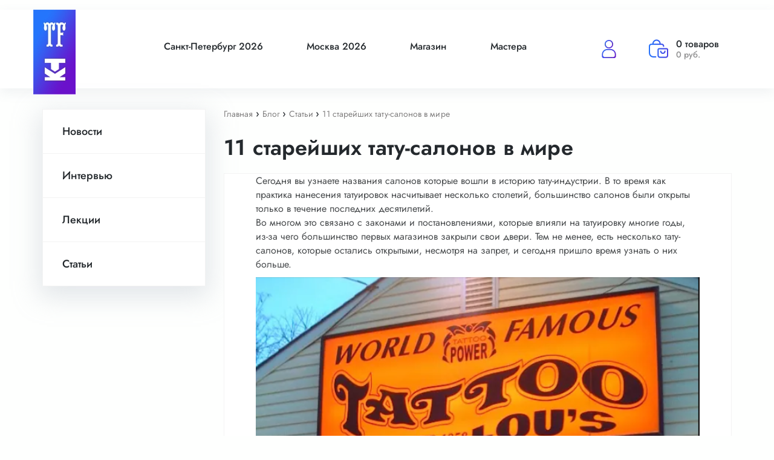

--- FILE ---
content_type: text/html; charset=UTF-8
request_url: https://tattoo-festival.ru/blog/articles/11-stareyshikh-tatu-salonov-v-mire/
body_size: 13894
content:
<!DOCTYPE html>
<html xml:lang="ru" lang="ru">
<head>
    <title>11 старейших тату-салонов в мире</title>
    <meta charset="utf-8">
    <meta name="viewport" content="width=device-width, initial-scale=1, shrink-to-fit=no">
    <link rel="shortcut icon" type="image/svg+xml" href="/favicon.svg" />
    <!-- Bootstrap CSS -->
    <link rel="stylesheet" href="/local/templates/tattoo-festival/css/bootstrap.css">
    <link rel="stylesheet" href="/local/templates/tattoo-festival/css/main.css">
	<link rel="stylesheet" href="/local/templates/tattoo-festival/css/style.min.css">
	<script src="https://code.jquery.com/jquery-3.5.1.min.js" integrity="sha256-9/aliU8dGd2tb6OSsuzixeV4y/faTqgFtohetphbbj0=" crossorigin="anonymous"></script>
    <script type="text/javascript" src="https://cdn.jsdelivr.net/npm/slick-carousel@1.8.1/slick/slick.min.js"></script>
    <script src="/local/templates/tattoo-festival/js/script.min.js" defer></script>
    <script src="/local/templates/tattoo-festival/js/custom.js?v=1769242687" defer></script>
    <meta http-equiv="Content-Type" content="text/html; charset=UTF-8" />
<meta name="robots" content="index, follow" />
<meta name="keywords" content="Тату Фестиваль" />
<meta name="description" content="Статьи посвященные татуировкам от Фестиваля Татуировки" />
<link href="/bitrix/css/main/system.auth/flat/style.css?15925639415755" type="text/css"  rel="stylesheet" />
<link href="/local/templates/tattoo-festival/components/bitrix/news.detail/bootstrap_v4/style.css?17283814733442" type="text/css"  rel="stylesheet" />
<link href="/local/templates/tattoo-festival/components/bitrix/system.pagenavigation/round/style.css?15974011842745" type="text/css"  rel="stylesheet" />
<link href="/local/templates/tattoo-festival/components/bitrix/news.list/article_more/style.css?17229447351294" type="text/css"  rel="stylesheet" />
<link href="/local/templates/tattoo-festival/components/bitrix/sale.basket.basket.line/bootstrap_v5/style.css?17564613844718" type="text/css"  data-template-style="true"  rel="stylesheet" />
<link href="/local/templates/tattoo-festival/components/bitrix/catalog.section.list/menu/style.css?15977489477151" type="text/css"  data-template-style="true"  rel="stylesheet" />
<link href="/local/templates/tattoo-festival/components/bitrix/breadcrumb/universal/style.css?1597307169758" type="text/css"  data-template-style="true"  rel="stylesheet" />
<link href="/local/templates/tattoo-festival/components/bitrix/catalog.section.list/menu_footer/style.css?15977498177151" type="text/css"  data-template-style="true"  rel="stylesheet" />
<link href="/local/templates/tattoo-festival/components/bitrix/main.auth.form/tf/style.css?1755766386275" type="text/css"  data-template-style="true"  rel="stylesheet" />
<link href="/local/templates/tattoo-festival/styles.css?17349655044495" type="text/css"  data-template-style="true"  rel="stylesheet" />
<link href="/local/templates/tattoo-festival/template_styles.css?16123691773228" type="text/css"  data-template-style="true"  rel="stylesheet" />
<script>if(!window.BX)window.BX={};if(!window.BX.message)window.BX.message=function(mess){if(typeof mess==='object'){for(let i in mess) {BX.message[i]=mess[i];} return true;}};</script>
<script>(window.BX||top.BX).message({"JS_CORE_LOADING":"Загрузка...","JS_CORE_NO_DATA":"- Нет данных -","JS_CORE_WINDOW_CLOSE":"Закрыть","JS_CORE_WINDOW_EXPAND":"Развернуть","JS_CORE_WINDOW_NARROW":"Свернуть в окно","JS_CORE_WINDOW_SAVE":"Сохранить","JS_CORE_WINDOW_CANCEL":"Отменить","JS_CORE_WINDOW_CONTINUE":"Продолжить","JS_CORE_H":"ч","JS_CORE_M":"м","JS_CORE_S":"с","JSADM_AI_HIDE_EXTRA":"Скрыть лишние","JSADM_AI_ALL_NOTIF":"Показать все","JSADM_AUTH_REQ":"Требуется авторизация!","JS_CORE_WINDOW_AUTH":"Войти","JS_CORE_IMAGE_FULL":"Полный размер"});</script>

<script src="/bitrix/js/main/core/core.js?1763972454511455"></script>

<script>BX.Runtime.registerExtension({"name":"main.core","namespace":"BX","loaded":true});</script>
<script>BX.setJSList(["\/bitrix\/js\/main\/core\/core_ajax.js","\/bitrix\/js\/main\/core\/core_promise.js","\/bitrix\/js\/main\/polyfill\/promise\/js\/promise.js","\/bitrix\/js\/main\/loadext\/loadext.js","\/bitrix\/js\/main\/loadext\/extension.js","\/bitrix\/js\/main\/polyfill\/promise\/js\/promise.js","\/bitrix\/js\/main\/polyfill\/find\/js\/find.js","\/bitrix\/js\/main\/polyfill\/includes\/js\/includes.js","\/bitrix\/js\/main\/polyfill\/matches\/js\/matches.js","\/bitrix\/js\/ui\/polyfill\/closest\/js\/closest.js","\/bitrix\/js\/main\/polyfill\/fill\/main.polyfill.fill.js","\/bitrix\/js\/main\/polyfill\/find\/js\/find.js","\/bitrix\/js\/main\/polyfill\/matches\/js\/matches.js","\/bitrix\/js\/main\/polyfill\/core\/dist\/polyfill.bundle.js","\/bitrix\/js\/main\/core\/core.js","\/bitrix\/js\/main\/polyfill\/intersectionobserver\/js\/intersectionobserver.js","\/bitrix\/js\/main\/lazyload\/dist\/lazyload.bundle.js","\/bitrix\/js\/main\/polyfill\/core\/dist\/polyfill.bundle.js","\/bitrix\/js\/main\/parambag\/dist\/parambag.bundle.js"]);
</script>
<script>BX.Runtime.registerExtension({"name":"ui.dexie","namespace":"BX.DexieExport","loaded":true});</script>
<script>BX.Runtime.registerExtension({"name":"ls","namespace":"window","loaded":true});</script>
<script>BX.Runtime.registerExtension({"name":"fx","namespace":"window","loaded":true});</script>
<script>BX.Runtime.registerExtension({"name":"fc","namespace":"window","loaded":true});</script>
<script>BX.Runtime.registerExtension({"name":"pull.protobuf","namespace":"BX","loaded":true});</script>
<script>BX.Runtime.registerExtension({"name":"rest.client","namespace":"window","loaded":true});</script>
<script>(window.BX||top.BX).message({"pull_server_enabled":"Y","pull_config_timestamp":1751966188,"shared_worker_allowed":"Y","pull_guest_mode":"N","pull_guest_user_id":0,"pull_worker_mtime":1749632870});(window.BX||top.BX).message({"PULL_OLD_REVISION":"Для продолжения корректной работы с сайтом необходимо перезагрузить страницу."});</script>
<script>BX.Runtime.registerExtension({"name":"pull.client","namespace":"BX","loaded":true});</script>
<script>BX.Runtime.registerExtension({"name":"pull","namespace":"window","loaded":true});</script>
<script>(window.BX||top.BX).message({"LANGUAGE_ID":"ru","FORMAT_DATE":"DD.MM.YYYY","FORMAT_DATETIME":"DD.MM.YYYY HH:MI:SS","COOKIE_PREFIX":"BITRIX_SM","SERVER_TZ_OFFSET":"10800","UTF_MODE":"Y","SITE_ID":"s1","SITE_DIR":"\/","USER_ID":"","SERVER_TIME":1769242688,"USER_TZ_OFFSET":0,"USER_TZ_AUTO":"Y","bitrix_sessid":"57d3f46d52b5579701f0dd567b332520"});</script>


<script src="/bitrix/js/ui/dexie/dist/dexie.bundle.js?1751966197218847"></script>
<script src="/bitrix/js/main/core/core_ls.js?17496327294201"></script>
<script src="/bitrix/js/main/core/core_fx.js?159256394016888"></script>
<script src="/bitrix/js/main/core/core_frame_cache.js?175196621216945"></script>
<script src="/bitrix/js/pull/protobuf/protobuf.js?1604318523274055"></script>
<script src="/bitrix/js/pull/protobuf/model.js?160431852370928"></script>
<script src="/bitrix/js/rest/client/rest.client.js?160431856617414"></script>
<script src="/bitrix/js/pull/client/pull.client.js?174963287183861"></script>
<script src="https://yastatic.net/s3/passport-sdk/autofill/v1/sdk-suggest-with-polyfills-latest.js"></script>
<script>
					(function () {
						"use strict";

						var counter = function ()
						{
							var cookie = (function (name) {
								var parts = ("; " + document.cookie).split("; " + name + "=");
								if (parts.length == 2) {
									try {return JSON.parse(decodeURIComponent(parts.pop().split(";").shift()));}
									catch (e) {}
								}
							})("BITRIX_CONVERSION_CONTEXT_s1");

							if (cookie && cookie.EXPIRE >= BX.message("SERVER_TIME"))
								return;

							var request = new XMLHttpRequest();
							request.open("POST", "/bitrix/tools/conversion/ajax_counter.php", true);
							request.setRequestHeader("Content-type", "application/x-www-form-urlencoded");
							request.send(
								"SITE_ID="+encodeURIComponent("s1")+
								"&sessid="+encodeURIComponent(BX.bitrix_sessid())+
								"&HTTP_REFERER="+encodeURIComponent(document.referrer)
							);
						};

						if (window.frameRequestStart === true)
							BX.addCustomEvent("onFrameDataReceived", counter);
						else
							BX.ready(counter);
					})();
				</script>
<script>window.addEventListener("load", function(event) {let tokenPageOrigin = "https://tattoo-festival.ru";let oauthQueryParams = {client_id: "482dfa9f50bf41ab917f5844671fd15e", response_type: "token",redirect_uri: "https://tattoo-festival.ru/yandexid/oauth.php"};function authorizationUser(o){console.log(o);let t="/bitrix/tools/yandexpay.yandexid/auth.php";fetch(t=t+"?action=ajax_authorization_user&access_token="+o,{method:"GET",headers:{"Content-Type":"application/json"}}).then(o=>o.json()).then(o=>{console.log(o),!1==o.error&&(window.location.href="/blog/articles/11-stareyshikh-tatu-salonov-v-mire/")}).catch(o=>console.log("error",o))}let suggestParams = {"view":"button","parentId":"yandexID","buttonView":"additional","buttonTheme":"dark","buttonSize":"l","buttonBorderRadius":"4"};function yandexIdInit(){window.YaAuthSuggest.init(oauthQueryParams,tokenPageOrigin,suggestParams).then(function(n){return n.handler()}).then(function(n){authorizationUser(n.access_token)}).catch(function(n){console.log("Что-то пошло не так: ",n)});};if(!!document.getElementById("yandexID")){yandexIdInit();} else {function handleBlockAppearance(o,d){for(let c of o)"childList"===c.type&&c.addedNodes.forEach(o=>{"yandexID"===o.id&&yandexIdInit()})};const observer=new MutationObserver(handleBlockAppearance);observer.observe(document.body,{childList:!0,subtree:!0});}})</script>



<script src="/local/templates/tattoo-festival/components/bitrix/sale.basket.basket.line/bootstrap_v5/script.js?15973101315335"></script>
<script src="/local/templates/tattoo-festival/components/bitrix/news.detail/bootstrap_v4/script.js?15973071484815"></script>

</head>
<body>

<svg width="0" height="0" viewBox="0 0 32 32">
    <defs>
        <mask id="half">
            <rect x="0" y="0" width="32" height="32" fill="white" />
            <rect x="50%" y="0" width="32" height="32" fill="grey" />
        </mask>

        <symbol viewBox="0 0 32 32" id="star">
            <path d="M31.547 12a.848.848 0 00-.677-.577l-9.427-1.376-4.224-8.532a.847.847 0 00-1.516 0l-4.218 8.534-9.427 1.355a.847.847 0 00-.467 1.467l6.823 6.664-1.612 9.375a.847.847 0 001.23.893l8.428-4.434 8.432 4.432a.847.847 0 001.229-.894l-1.615-9.373 6.822-6.665a.845.845 0 00.214-.869z" />
        </symbol>
    </defs>
</svg>
<div id="panel"></div>

	         


<header class="header">
   <div class="h_container container">
      <div class="header__top">
         <div class="header__burger">
            <span class="span-1"></span>
         </div>
         <a href="/" class="header__logo">
	         			 	<picture><img src="/local/templates/tattoo-festival/img/logo.jpg" alt="" class="header__logo-img"></picture>
			 			 		 

           
         </a>
         <div class="header__menu">
            <nav class="header__nav">
               <ul class="nav__list">
                  


			<li class="nav__item nav__item_media"><a class="nav__links" href="/spb/">Санкт-Петербург 2026</a></li>
		
			<li class="nav__item nav__item_media"><a class="nav__links" href="/msk/">Москва 2026</a></li>
		
			<li class="nav__item nav__item_media"><a class="nav__links" href="/shop/">Магазин</a></li>
		
			<li class="nav__item nav__item_media"><a class="nav__links" href="/eksponenty/">Мастера</a></li>
		


                 
<div class="menu-clone">

			<li class="nav__item"><a class="nav__links menu-clone-links" href="/spb/">Санкт-Петербург 2026</a></li>
		
			<li class="nav__item"><a class="nav__links menu-clone-links" href="/msk/">Москва 2026</a></li>
		
			<li class="nav__item"><a class="nav__links menu-clone-links" href="/shop/">Магазин</a></li>
		
			<li class="nav__item"><a class="nav__links menu-clone-links" href="/eksponenty/">Мастера</a></li>
		

</div>
                                    
                      <!--<button class="media-btn DF-bg">
                         <a class="media-btn__link" href="javascript:void(0)" data-toggle="modal" data-target="#exampleModal">Авторизация\Вход</a>
                      </button>-->

                      <div class="persone__link btn-modal-personal">
                          <a href="javascript:void(0)" data-toggle="modal" class="media-btn__link2" data-target="#exampleModal">Авторизация\Вход</a>
                      </div>
                      
                  				  
				  
				  <div id="cloneBasket" class="persone__basket persone__basket_clone basket basket_clone">
                      <script>
var bx_basketFKauiI = new BitrixSmallCart;
</script>
<div id="bx_basketFKauiI" class="bx-basket bx-opener"><!--'start_frame_cache_bx_basketFKauiI'--><a  href="/personal/cart/">
<div class="header-cart-inner">
		<script type="text/javascript">bx_basketFKauiI.currentUrl = '%2Fblog%2Farticles%2F11-stareyshikh-tatu-salonov-v-mire%2F';</script>			 <!-- <a class="basket-line-block-icon-profile" href=""></a>-->
							<!--<a style="margin-right: 0;" href=""></a>-->
						

	<div class="basket-line-block-new">
		
							<li><span class="header-cart-count">
                                                0 товаров
                                            </span></li>

			
					<li><span class="header-cart-price">0 руб.</span></li>
						</div>
</div>
</a>
<!--'end_frame_cache_bx_basketFKauiI'--></div>
<script type="text/javascript">
	bx_basketFKauiI.siteId       = 's1';
	bx_basketFKauiI.cartId       = 'bx_basketFKauiI';
	bx_basketFKauiI.ajaxPath     = '/bitrix/components/bitrix/sale.basket.basket.line/ajax.php';
	bx_basketFKauiI.templateName = 'bootstrap_v5';
	bx_basketFKauiI.arParams     =  {'PATH_TO_BASKET':'/personal/cart/','PATH_TO_PERSONAL':'/personal/','SHOW_PERSONAL_LINK':'N','SHOW_NUM_PRODUCTS':'Y','SHOW_TOTAL_PRICE':'Y','SHOW_PRODUCTS':'N','POSITION_FIXED':'N','SHOW_AUTHOR':'Y','PATH_TO_REGISTER':'/login/','PATH_TO_PROFILE':'/personal/','CACHE_TYPE':'A','PATH_TO_ORDER':'/personal/order/make/','HIDE_ON_BASKET_PAGES':'Y','SHOW_EMPTY_VALUES':'Y','SHOW_REGISTRATION':'Y','PATH_TO_AUTHORIZE':'/login/','SHOW_DELAY':'Y','SHOW_NOTAVAIL':'Y','SHOW_IMAGE':'Y','SHOW_PRICE':'Y','SHOW_SUMMARY':'Y','POSITION_VERTICAL':'top','POSITION_HORIZONTAL':'right','MAX_IMAGE_SIZE':'70','AJAX':'N','~PATH_TO_BASKET':'/personal/cart/','~PATH_TO_PERSONAL':'/personal/','~SHOW_PERSONAL_LINK':'N','~SHOW_NUM_PRODUCTS':'Y','~SHOW_TOTAL_PRICE':'Y','~SHOW_PRODUCTS':'N','~POSITION_FIXED':'N','~SHOW_AUTHOR':'Y','~PATH_TO_REGISTER':'/login/','~PATH_TO_PROFILE':'/personal/','~CACHE_TYPE':'A','~PATH_TO_ORDER':'/personal/order/make/','~HIDE_ON_BASKET_PAGES':'Y','~SHOW_EMPTY_VALUES':'Y','~SHOW_REGISTRATION':'Y','~PATH_TO_AUTHORIZE':'/login/','~SHOW_DELAY':'Y','~SHOW_NOTAVAIL':'Y','~SHOW_IMAGE':'Y','~SHOW_PRICE':'Y','~SHOW_SUMMARY':'Y','~POSITION_VERTICAL':'top','~POSITION_HORIZONTAL':'right','~MAX_IMAGE_SIZE':'70','~AJAX':'N','cartId':'bx_basketFKauiI'}; // TODO \Bitrix\Main\Web\Json::encode
	bx_basketFKauiI.closeMessage = 'Скрыть';
	bx_basketFKauiI.openMessage  = 'Раскрыть';
	bx_basketFKauiI.activate();
</script>                  </div>

                  <div class="media-contacts">
				  	<div class="persone__link" style="margin-bottom: 10px;display: flex;padding-right: 60px;">
				  			<a href="/personal/" class="media-contacts__phone-link" style="display: flex; align-items: center;">
				  				<picture><source srcset="/local/templates/tattoo-festival/img/person-icon.webp" type="image/webp"><img src="/local/templates/tattoo-festival/img/person-icon.png" alt=""></picture>
				  			<span style="margin-left: 6px;">Личный кабинет</span></a>
				  		</div>

                     <div class="media-contacts__phone">
                        <span class="media__contacts-subtext media-contacts__phone-subtext subtext">Телефон:</span>
                        <a href="tel:+79046389939" class="media-contacts__phone-link">+7 (904) 638-99-39</a>
                     </div>
                     <div class="media-contacts__adress">
                        <span class="media__contacts-subtext media-contacts__adress-subtext subtext">Адрес:</span>
                        <p class="media-contacts__adres-text">Пр. Медиков, 3 Клуб А2</p>
                     </div>
                  </div>
               </ul>
            </nav>
         </div>
         <div class="header__person persone">
            <div class="persone__link" style="margin-top:13px;">
               <a href="javascript:void(0)" data-toggle="modal" data-target="#exampleModal">
                  <picture><source srcset="/local/templates/tattoo-festival/img/person-icon.webp" type="image/webp"><img src="/local/templates/tattoo-festival/img/person-icon.png" alt=""></picture>
               </a>
            </div>
			
			
			 <script>
var bx_basketT0kNhm = new BitrixSmallCart;
</script>
<div id="bx_basketT0kNhm" class="bx-basket bx-opener"><!--'start_frame_cache_bx_basketT0kNhm'--><a  href="/personal/cart/">
<div class="header-cart-inner">
		<script type="text/javascript">bx_basketT0kNhm.currentUrl = '%2Fblog%2Farticles%2F11-stareyshikh-tatu-salonov-v-mire%2F';</script>			 <!-- <a class="basket-line-block-icon-profile" href=""></a>-->
							<!--<a style="margin-right: 0;" href=""></a>-->
						

	<div class="basket-line-block-new">
		
							<li><span class="header-cart-count">
                                                0 товаров
                                            </span></li>

			
					<li><span class="header-cart-price">0 руб.</span></li>
						</div>
</div>
</a>
<!--'end_frame_cache_bx_basketT0kNhm'--></div>
<script type="text/javascript">
	bx_basketT0kNhm.siteId       = 's1';
	bx_basketT0kNhm.cartId       = 'bx_basketT0kNhm';
	bx_basketT0kNhm.ajaxPath     = '/bitrix/components/bitrix/sale.basket.basket.line/ajax.php';
	bx_basketT0kNhm.templateName = 'bootstrap_v5';
	bx_basketT0kNhm.arParams     =  {'PATH_TO_BASKET':'/personal/cart/','PATH_TO_PERSONAL':'/personal/','SHOW_PERSONAL_LINK':'N','SHOW_NUM_PRODUCTS':'Y','SHOW_TOTAL_PRICE':'Y','SHOW_PRODUCTS':'N','POSITION_FIXED':'N','SHOW_AUTHOR':'Y','PATH_TO_REGISTER':'/login/','PATH_TO_PROFILE':'/personal/','CACHE_TYPE':'A','PATH_TO_ORDER':'/personal/order/make/','HIDE_ON_BASKET_PAGES':'Y','SHOW_EMPTY_VALUES':'Y','SHOW_REGISTRATION':'Y','PATH_TO_AUTHORIZE':'/login/','SHOW_DELAY':'Y','SHOW_NOTAVAIL':'Y','SHOW_IMAGE':'Y','SHOW_PRICE':'Y','SHOW_SUMMARY':'Y','POSITION_VERTICAL':'top','POSITION_HORIZONTAL':'right','MAX_IMAGE_SIZE':'70','AJAX':'N','~PATH_TO_BASKET':'/personal/cart/','~PATH_TO_PERSONAL':'/personal/','~SHOW_PERSONAL_LINK':'N','~SHOW_NUM_PRODUCTS':'Y','~SHOW_TOTAL_PRICE':'Y','~SHOW_PRODUCTS':'N','~POSITION_FIXED':'N','~SHOW_AUTHOR':'Y','~PATH_TO_REGISTER':'/login/','~PATH_TO_PROFILE':'/personal/','~CACHE_TYPE':'A','~PATH_TO_ORDER':'/personal/order/make/','~HIDE_ON_BASKET_PAGES':'Y','~SHOW_EMPTY_VALUES':'Y','~SHOW_REGISTRATION':'Y','~PATH_TO_AUTHORIZE':'/login/','~SHOW_DELAY':'Y','~SHOW_NOTAVAIL':'Y','~SHOW_IMAGE':'Y','~SHOW_PRICE':'Y','~SHOW_SUMMARY':'Y','~POSITION_VERTICAL':'top','~POSITION_HORIZONTAL':'right','~MAX_IMAGE_SIZE':'70','~AJAX':'N','cartId':'bx_basketT0kNhm'}; // TODO \Bitrix\Main\Web\Json::encode
	bx_basketT0kNhm.closeMessage = 'Скрыть';
	bx_basketT0kNhm.openMessage  = 'Раскрыть';
	bx_basketT0kNhm.activate();
</script>			
     
			
			
			
			
         </div>
      </div>
   </div>
</header>


                <div class="">
        <div class="container">
            <div class="row">
                <div class="block-menu-slider">
                    <!-- Сайдбар начало -->
                    <div class="left-menu-inner">
                        <div class="left-menu">
                            <nav class="navbar navbar-expand-lg navbar-light">
                                <div class="collapse navbar-collapse" id="navbarSupportedContent">
                                                                        <ul class="navbar-nav">
<li class="nav-item">
				 <a href="/news/">Новости</a>

				</li><li class="nav-item">
				 <a href="/events/">Интервью</a>

				</li><li class="nav-item">
				 <a href="/vebinars/">Лекции</a>

				</li><li class="nav-item">
				 <a href="/articles/">Статьи</a>

				</li></ul>
                                </div>
                            </nav>
                        </div>
                        <div class="header-cart-mobile">
                                <div class="header-cart-inner-new ml-auto">
                                    <script>
var bx_basketpCwjw4 = new BitrixSmallCart;
</script>
<div id="bx_basketpCwjw4" class="bx-basket bx-opener"><!--'start_frame_cache_bx_basketpCwjw4'--><a  href="/personal/cart/">
<div class="header-cart-inner">
		<script type="text/javascript">bx_basketpCwjw4.currentUrl = '%2Fblog%2Farticles%2F11-stareyshikh-tatu-salonov-v-mire%2F';</script>			 <!-- <a class="basket-line-block-icon-profile" href=""></a>-->
							<!--<a style="margin-right: 0;" href=""></a>-->
						

	<div class="basket-line-block-new">
		
							<li><span class="header-cart-count">
                                                0 товаров
                                            </span></li>

			
					<li><span class="header-cart-price">0 руб.</span></li>
						</div>
</div>
</a>
<!--'end_frame_cache_bx_basketpCwjw4'--></div>
<script type="text/javascript">
	bx_basketpCwjw4.siteId       = 's1';
	bx_basketpCwjw4.cartId       = 'bx_basketpCwjw4';
	bx_basketpCwjw4.ajaxPath     = '/bitrix/components/bitrix/sale.basket.basket.line/ajax.php';
	bx_basketpCwjw4.templateName = 'bootstrap_v5';
	bx_basketpCwjw4.arParams     =  {'PATH_TO_BASKET':'/personal/cart/','PATH_TO_PERSONAL':'/personal/','SHOW_PERSONAL_LINK':'N','SHOW_NUM_PRODUCTS':'Y','SHOW_TOTAL_PRICE':'Y','SHOW_PRODUCTS':'N','POSITION_FIXED':'N','SHOW_AUTHOR':'Y','PATH_TO_REGISTER':'/login/','PATH_TO_PROFILE':'/personal/','CACHE_TYPE':'A','PATH_TO_ORDER':'/personal/order/make/','HIDE_ON_BASKET_PAGES':'Y','SHOW_EMPTY_VALUES':'Y','SHOW_REGISTRATION':'Y','PATH_TO_AUTHORIZE':'/login/','SHOW_DELAY':'Y','SHOW_NOTAVAIL':'Y','SHOW_IMAGE':'Y','SHOW_PRICE':'Y','SHOW_SUMMARY':'Y','POSITION_VERTICAL':'top','POSITION_HORIZONTAL':'right','MAX_IMAGE_SIZE':'70','AJAX':'N','~PATH_TO_BASKET':'/personal/cart/','~PATH_TO_PERSONAL':'/personal/','~SHOW_PERSONAL_LINK':'N','~SHOW_NUM_PRODUCTS':'Y','~SHOW_TOTAL_PRICE':'Y','~SHOW_PRODUCTS':'N','~POSITION_FIXED':'N','~SHOW_AUTHOR':'Y','~PATH_TO_REGISTER':'/login/','~PATH_TO_PROFILE':'/personal/','~CACHE_TYPE':'A','~PATH_TO_ORDER':'/personal/order/make/','~HIDE_ON_BASKET_PAGES':'Y','~SHOW_EMPTY_VALUES':'Y','~SHOW_REGISTRATION':'Y','~PATH_TO_AUTHORIZE':'/login/','~SHOW_DELAY':'Y','~SHOW_NOTAVAIL':'Y','~SHOW_IMAGE':'Y','~SHOW_PRICE':'Y','~SHOW_SUMMARY':'Y','~POSITION_VERTICAL':'top','~POSITION_HORIZONTAL':'right','~MAX_IMAGE_SIZE':'70','~AJAX':'N','cartId':'bx_basketpCwjw4'}; // TODO \Bitrix\Main\Web\Json::encode
	bx_basketpCwjw4.closeMessage = 'Скрыть';
	bx_basketpCwjw4.openMessage  = 'Раскрыть';
	bx_basketpCwjw4.activate();
</script>                                </div>
                        </div>
                        <div class="sidebar-mini-block-items">
                                                    </div>
                    </div>
                    <!-- Сайдбар конец -->
                    <!-- Контент страницы начало -->
                    <div class="right-column">
                        <link href="/bitrix/css/main/font-awesome.css?159256394128777" type="text/css" rel="stylesheet" />
<div class="breadcrumbs-page" itemprop="http://schema.org/breadcrumb" itemscope itemtype="http://schema.org/BreadcrumbList">
			<span class="breadcrumb-span" id="bx_breadcrumb_0" itemprop="itemListElement" itemscope itemtype="http://schema.org/ListItem">
				<a  href="/" title="Главная" itemprop="item">
					<span itemprop="name">Главная</span>
				</a>
				<meta itemprop="position" content="1" />
			</span>  ›
			<span class="breadcrumb-span" id="bx_breadcrumb_1" itemprop="itemListElement" itemscope itemtype="http://schema.org/ListItem">
				<a  href="/blog/" title="Блог" itemprop="item">
					<span itemprop="name">Блог</span>
				</a>
				<meta itemprop="position" content="2" />
			</span>  ›
			<span class="breadcrumb-span" id="bx_breadcrumb_2" itemprop="itemListElement" itemscope itemtype="http://schema.org/ListItem">
				<a  href="/blog/articles/" title="Статьи" itemprop="item">
					<span itemprop="name">Статьи</span>
				</a>
				<meta itemprop="position" content="3" />
			</span>  ›
			<span class="breadcrumb-span">
				<span>11 старейших тату-салонов в мире</span>
			</span></div>                        <div class="article-main">
                            <h1 class="article-header">11 старейших тату-салонов в мире                                </h1>
    



<div class="article-inner">
	<div class="mb-3" id="bx_1878455859_32446">

		<div class="news-detail-body">
			<div class="news-detail-content">
													<p>
</p>
<p>
</p>
<p>
</p>
<p>
</p>
<p>
</p>
<p>
	 Сегодня вы узнаете названия салонов которые вошли в историю тату-индустрии. В то время как практика нанесения татуировок насчитывает несколько столетий, большинство салонов были открыты только в течение последних десятилетий.&nbsp;
</p>
<p>
	Во многом это связано с законами и постановлениями, которые влияли на татуировку&nbsp;многие годы, из-за чего большинство первых магазинов закрыли свои двери. Тем не менее, есть несколько тату-салонов, которые остались открытыми, несмотря на запрет, и сегодня пришло время узнать о них больше.
</p>
<p>
 <img alt="2023-02-01_12-18-32.png" src="/upload/medialibrary/89d/xt05mor0kpjcuqmi3nv86o47svnqvv9v.png" title="2023-02-01_12-18-32.png"><br>
</p>
<p>
</p>
<p>
	 1.Tattoo Lou's (Тату Лу) <br>
	 Лонг-Айленд, Нью-Йорк <br>
	 1964 г. <br>
 <br>
</p>
<p>
	 Лу Рубино и его сын в настоящее время управляют одной из самых успешных тату-империй в мире, которая включает в себя не только несколько магазинов, но и компанию по производству чернил. <br>
	 Кстати, первые свои татуировки Лу Младший, сделал на руках своего папы, который таким образом и обучил своего сына этому искусству. Пришло время, и поколения сменились. Младший начал делать татуировки в том же месте, где трудился его отец многие годы. В конечном счете, Лу Старший полностью передал свой тату-бизнес сыну. <br>
	 Став довольно известным татуировщиком, Лу Младший понял, что ему этого мало. Он решил, как сам однажды выразился, устроить революцию в мире татуировки и основал компанию по производству тату-краски World Famous Tattoo Ink. Эти красящие тату-пигменты буквально за несколько лет завоевали мировой рынок не только благодаря своему названию, но и за счет непревзойденного качества, которое подтверждено выбором многих известных тату-мастеров нашего времени.&nbsp;
</p>
<p>
 <img alt="bgr2.jpg" src="/upload/medialibrary/1d6/g72vh7d7ncb1690r7oohv1o869jdf18c.jpg" title="bgr2.jpg"><br>
</p>
<p>
</p>
<p>
	 2. Outer Limits Tattoo&nbsp; <br>
	 Лонг-Бич, Калифорния <br>
	 1927 г. <br>
 <br>
	 Этот магазин наиболее известен тем, что в нем жил легендарный татуировщик Берт Гримм, который в 1950-х годах превратил салон во Всемирно известную татуировку Берта Гримма. Первый опыт татуировщика юный Берт Гримм получил тогда, когда ему было всего 12 и с тех пор, оставшиеся 70 лет его жизни были посвящены жужжанию индукционной тату-машинки.
</p>
<p>
 <img alt="2023-02-01_12-23-27.png" src="/upload/medialibrary/9ed/59toop9tpw5cxv9xo47kgowt8283nigp.png" title="2023-02-01_12-23-27.png"><br>
</p>
<p>
</p>
<p>
	 3. Fun City Tattoo (Веселая Татуировка Города) <br>
	 Нью-Йорк, штат Нью-Йорк <br>
	 1976 г. <br>
 <br>
</p>
<p>
	 Несмотря на запрет на татуировки, который не был снят до 1997 года, Fun City оставался под землей более двух десятилетий.
</p>
<p>
 <img alt="2023-02-01_12-25-15.png" src="/upload/medialibrary/9f4/yd8wl7xj240b9vi39n0jbgl6f2tnh5td.png" title="2023-02-01_12-25-15.png"><br>
</p>
<p>
</p>
<p>
	 4. Razzouk Tattoo <br>
	 Иерусалим, Иллинойс <br>
	 1700-е годы <br>
 <br>
</p>
<p>
	 Этот бизнес, который считается старейшим тату-салоном в мире, передается по наследству от членов семьи уже более трех столетий.&nbsp;
</p>
<p>
 <img alt="2023-02-01_12-27-10.png" src="/upload/medialibrary/301/sg4ri34r0ao1n2hun11iuo1kqoiu5nx8.png" title="2023-02-01_12-27-10.png"><br>
</p>
<p>
</p>
<p>
	 5. Fineline Tattoo <br>
	 Нью-Йорк, штат Нью-Йорк <br>
	 1976 г. <br>
 <br>
</p>
<p>
	 Как и Fun City Tattoo, Fineline открылась в Нью-Йорке в эпоху сухого закона и оставалась открытой, несмотря на законы того времени.
</p>
<p>
 <img alt="2023-02-01_12-28-42.png" src="/upload/medialibrary/5ad/siyvze3u5fo5588s32pwz6z2xh5jliys.png" title="2023-02-01_12-28-42.png"><br>
</p>
<p>
</p>
<p>
	 6. Tattoo Ole <br>
	 Копенгаген, Делавэр <br>
	 1884 г. <br>
 <br>
</p>
<p>
	 Более 130 лет назад в Копенгагене была основана компания Tattoo Ole, которая когда-то была излюбленным местом пьяных моряков.
</p>
<p>
 <img alt="2023-02-01_12-29-16.png" src="/upload/medialibrary/875/q50662k836ojv2joq1os7t6xvwicmprc.png" title="2023-02-01_12-29-16.png"><br>
</p>
<p>
</p>
<p>
	 7. Jimmy's Custom Tattoo (Индивидуальная татуировка Джимми) <br>
	 Афины, Гр. <br>
	 1970-е годы<br>
</p>
<p>
 <br>
</p>
<p>
	 Джимми Маматсис открыл свой магазин в Афинах после того, как увлекся татуировкой в ​​Бомбее в 50-х и 60-х годах.
</p>
<p>
 <img alt="2023-02-01_12-29-44.png" src="/upload/medialibrary/92d/8lru63yswncopup9rf8c8gzzni3es62m.png" title="2023-02-01_12-29-44.png"><br>
</p>
<p>
</p>
<p>
	 8. Aart Accent Tattoo <br>
	 Новый Орлеан, Луизиана <br>
	 1976 г. <br>
 <br>
</p>
<p>
	 Джеки Грешам — владелица тату Aart Accent и первая темнокожая женщина-татуировщик в стране.
</p>
<p>
 <img alt="2023-02-01_12-35-22.png" src="/upload/medialibrary/07c/4n4ef7ysl61wzyzhaiybkl8sqrf4xhw3.png" title="2023-02-01_12-35-22.png"><br>
</p>
<p>
</p>
<p>
	 9. Johnny Two Thumbs Tattoo (Джонни тату два больших пальца) <br>
	 Сингапур <br>
	 1950-е годы <br>
 <br>
</p>
<p>
	 Первоначально называвшийся New Lucky, этот магазин был основан Индрой Бахадуром, получивший прозвище Джонни Два пальца за характерный второй большой палец на правой руке, стал знаменитостью на ранней сцене татуировки в Сингапуре.
</p>
<p>
 <img alt="2023-02-01_11-07-01.png" src="/upload/medialibrary/34f/6by1ji7qfsrqy8nz7zan76k0evhaybm8.png" title="2023-02-01_11-07-01.png"><br>
</p>
<p>
</p>
<p>
	 10. Caio Tattoo <br>
	 Рио-де-Жанейро, BR <br>
	 1970-е годы<br>
 <br>
</p>
<p>
	 Первый тату-салон в Бразилии изначально был популярным местом для моряков и неудачников, однако сегодня он обслуживает клиентов всех профессий и возрастов.
</p>
<p>
 <img alt="2023-02-01_12-30-47.png" src="/upload/medialibrary/710/dxuy6emvn8l3jkj7rqo1rzf7w7xfk2me.png" title="2023-02-01_12-30-47.png"><br>
</p>
<p>
</p>
<p>
	 11. Les Skuse Tattoo Studio (Студия татуировки Les Skuse) <br>
	 Бристоль, Великобритания <br>
	 1920-е годы <br>
 <br>
</p>
<p>
	 Один из первых британских магазинов передавался из поколения в поколение и теперь демонстрирует памятные вещи, связанные с татуировками, которым более 80 лет.&nbsp;
</p>
<p>
</p>
<p>
</p>
<p>
</p>
<p>
</p>
<p>
</p>
<p>
</p>
<p>
</p>
<p>
</p>
<p>
</p>
<p>
</p>
<p>
</p>
<p>
</p>
<p>
</p>
<p>
</p>							</div>

		</div>

		
			
			
		
	

	</div>
			<div class="news-detail-body" style="text-align: center;">Поделиться:<script src="https://yastatic.net/es5-shims/0.0.2/es5-shims.min.js"></script>
<script src="https://yastatic.net/share2/share.js"></script>
<div class="ya-share2" data-services="vkontakte,facebook,odnoklassniki,twitter,whatsapp"></div><br></div>
</div>





<script type="text/javascript">
	BX.ready(function() {
		var slider = new JCNewsSlider('bx_1878455859_32446', {
			imagesContainerClassName: 'news-detail-slider-container',
			leftArrowClassName: 'news-detail-slider-arrow-container-left',
			rightArrowClassName: 'news-detail-slider-arrow-container-right',
			controlContainerClassName: 'news-detail-slider-control'
		});
	});
</script>
<!--<p><a href=""></a></p>-->


    
<div class="similar-articles-block">
	<h1>Похожие статьи</h1>
	<div id="comp_990a5a0307512967806c29710f995ffa"><div class="similar-articles-items more-items">
					
		<div class="similar-articles-block-inner" id="bx_3218110189_32055">
			<div class="similar-articles-item">
				<div class="similar-article-img-set">
											<span class="similar-articles-item-status">Статья</span>
																						<img src="/upload/resize_cache/iblock/4c3/210_200_1/8dz7r8y4tcwvtwr1nn6hdehqbqr0n528.jpg" alt="Хадзити — традиционная женская татуировка Окинавы.">
									</div>
				<div class="similar-info-block">
											<span class="similar-articles-item-date">10 августа</span>
										<p class="similar-articles-item-h1" >
						Хадзити — традиционная женская татуировка Окинавы.					</p>
											<div class="similar-articles-item-btn-read"><a href="/articles/khadziti-traditsionnaya-zhenskaya-tatuirovka-okinavy/">Подробнее</a></div>
									</div>

			</div>
		</div>
					
		<div class="similar-articles-block-inner" id="bx_3218110189_32143">
			<div class="similar-articles-item">
				<div class="similar-article-img-set">
											<span class="similar-articles-item-status">Статья</span>
																						<img src="/upload/resize_cache/iblock/de1/210_200_1/ghiadf545ku93v03o9617tfn9e54a8ti.jpg" alt="Какие параметры важны при выборе модели для тату фестиваля: личный опыт Анжелики Карташевой">
									</div>
				<div class="similar-info-block">
											<span class="similar-articles-item-date">25 января</span>
										<p class="similar-articles-item-h1" >
						Какие параметры важны при выборе модели для тату фестиваля: личный опыт Анжелики Карташевой					</p>
											<div class="similar-articles-item-btn-read"><a href="/articles/kak-uchastvovat-i-pobezhdat-v-tatu-festivalyakh/">Подробнее</a></div>
									</div>

			</div>
		</div>
					
		<div class="similar-articles-block-inner" id="bx_3218110189_32337">
			<div class="similar-articles-item">
				<div class="similar-article-img-set">
											<span class="similar-articles-item-status">Статья</span>
																						<img src="/upload/resize_cache/iblock/79b/210_200_1/rm32t97lxzt80k770u4mrk1fr4ncgwtx.jpg" alt="Татуировка и истоки ее предназначения">
									</div>
				<div class="similar-info-block">
											<span class="similar-articles-item-date">15 января</span>
										<p class="similar-articles-item-h1" >
						Татуировка и истоки ее предназначения					</p>
											<div class="similar-articles-item-btn-read"><a href="/articles/tatuirovka-i-istoki-ee-prednaznacheniya/">Подробнее</a></div>
									</div>

			</div>
		</div>
					
		<div class="similar-articles-block-inner" id="bx_3218110189_32407">
			<div class="similar-articles-item">
				<div class="similar-article-img-set">
											<span class="similar-articles-item-status">Статья</span>
																						<img src="/upload/resize_cache/iblock/fb5/210_200_1/oqu305uw9p21oaupda5sbrskf0ppvytp.jpg" alt="Как побеждать в конкурсах татуировок: личный опыт Анжелики Карташевой">
									</div>
				<div class="similar-info-block">
											<span class="similar-articles-item-date">27 декабря</span>
										<p class="similar-articles-item-h1" >
						Как побеждать в конкурсах татуировок: личный опыт Анжелики Карташевой					</p>
											<div class="similar-articles-item-btn-read"><a href="/articles/kak-pobezhdat-v-konkursakh-tatuirovok-lichnyy-opyt-anzheliki-kartashevoy/">Подробнее</a></div>
									</div>

			</div>
		</div>
					
		<div class="similar-articles-block-inner" id="bx_3218110189_1367">
			<div class="similar-articles-item">
				<div class="similar-article-img-set">
											<span class="similar-articles-item-status">Статья</span>
																						<img src="/upload/resize_cache/iblock/665/210_200_1/665e990c8545d2be05b71052df49167d.JPG" alt="Татуировки японских гейш">
									</div>
				<div class="similar-info-block">
											<span class="similar-articles-item-date">22 июня</span>
										<p class="similar-articles-item-h1" >
						Татуировки японских гейш					</p>
											<div class="similar-articles-item-btn-read"><a href="/articles/tatuirovki-yaponskikh-geysh/">Подробнее</a></div>
									</div>

			</div>
		</div>
					
		<div class="similar-articles-block-inner" id="bx_3218110189_1474">
			<div class="similar-articles-item">
				<div class="similar-article-img-set">
											<span class="similar-articles-item-status">Статья</span>
																						<img src="/upload/resize_cache/iblock/4ae/210_200_1/4aea6a92d0fc40943a789ef2945d8121.jpeg" alt="Знаки на теле для привлечения удачи">
									</div>
				<div class="similar-info-block">
											<span class="similar-articles-item-date">12 июня</span>
										<p class="similar-articles-item-h1" >
						Знаки на теле для привлечения удачи					</p>
											<div class="similar-articles-item-btn-read"><a href="/articles/znaki-na-tele-dlya-privlecheniya-udachi/">Подробнее</a></div>
									</div>

			</div>
		</div>
					
		<div class="similar-articles-block-inner" id="bx_3218110189_1381">
			<div class="similar-articles-item">
				<div class="similar-article-img-set">
											<span class="similar-articles-item-status">Статья</span>
																						<img src="/upload/resize_cache/iblock/882/210_200_1/882c3815cd41856febbf4daa9f73ff1b.JPG" alt="Татуировки племенных народов и их связь с будущей жизнью">
									</div>
				<div class="similar-info-block">
											<span class="similar-articles-item-date">13 мая</span>
										<p class="similar-articles-item-h1" >
						Татуировки племенных народов и их связь с будущей жизнью					</p>
											<div class="similar-articles-item-btn-read"><a href="/articles/tatuirovki-plemennykh-narodov-i-ikh-svyaz-s-budushchey-zhiznyu/">Подробнее</a></div>
									</div>

			</div>
		</div>
	</div>


</div>
</div>

                          </div>
                    </div>
                <!-- Контент страницы конец -->
                </div>
            </div>
        </div>
    </div>
<footer>
    <div class="container">
        <div class="main-footer">
            <a href="/">	         			 	<img class="footer-logo" src="/local/templates/tattoo-festival/img/logo.jpg" alt=""></a>
			             <div class="footer-menu">
                                        <ul class="menu-line">
	<li class="item-menu-footer"><a href="/">Главная</a></li>
<li class="item-menu-footer">
				 <a href="/news/">Новости</a>

				</li><li class="item-menu-footer">
				 <a href="/events/">Интервью</a>

				</li><li class="item-menu-footer">
				 <a href="/vebinars/">Лекции</a>

				</li><li class="item-menu-footer">
				 <a href="/articles/">Статьи</a>

				</li></ul>
            </div>
            <div class="telephone-adress-footer-block">
                <div class="telephone-footer">
                    <span class="header-adress-footer">Телефон:<br>
 </span>+7 (999) 239-85-69                </div>
                <div class="adress-footer">
                    <span class="header-adress-footer">Адрес:</span><br>
 <span class="footer-adress-text">Санкт-Петербург - А2 Green Concert, пр. Медиков, 3<br>
 Москва - Grand Paradise, ул. Веткина, д.4</span>                </div>
                <div class="socials-footer">
                    <a class="item-social-footer" href="https://vk.com/tattoofestival" target="_blank"><img src="/local/templates/tattoo-festival/img/VK.svg" alt=""></a> <a class="item-social-footer" href="https://www.youtube.com/channel/UCRp1L7E9ckSr60rcD-Ur0JA" target="_blank"><img src="/local/templates/tattoo-festival/img/youtube.svg" alt="" style="width:31px;"></a> <a class="item-social-footer" href="https://www.instagram.com/tattoo_festival.ru/" target="_blank"><img src="/local/templates/tattoo-festival/img/Instagram.svg" alt=""></a>
<br><br>
<a href="/oferta/" class="oferta">Правовые документы</a>
<style>
	a.oferta {
color: white;
	}
	a.oferta:hover {
		color: #4348e6;
}
</style>                </div>
            </div>
        </div>
        <div class="line-2"></div>
        <span class="footer-copyright">
             2026 ©️ Фестиваль Татуировки. Поддержка и разработка сайта <a href="https://p-web.ru/" style="color: #AFE31B;">Понятно web <img width="19" alt="Понятно web" src="/images/p-web-logo.svg" height="20" title="Понятно web" style="vertical-align: middle;"></a><br>        </span>

    </div>
</footer>


<div class="modal fade" id="modal" tabindex="-1" role="dialog" aria-labelledby="exampleModalLabel" aria-hidden="true">
    <div class="modal-dialog modal-dialog-centered" role="document">
        <div class="modal-content">
            <div class="modal-header">

                <button type="button" class="close" data-dismiss="modal" aria-label="Close">
                    <span aria-hidden="true">&times;</span>
                </button>
            </div>
            <div class="modal-body pop-up-lk js-modalWrap">

            </div>

        </div>
    </div>
</div>
<!-- PopUp начало -->
<div class="modal fade" id="exampleModal" tabindex="-1" role="dialog" aria-labelledby="exampleModalLabel" aria-hidden="true">
    <div class="modal-dialog modal-dialog-centered" role="document">
        <div class="modal-content">
            <div class="modal-header">

                <button type="button" class="close" data-dismiss="modal" aria-label="Close">
                    <span aria-hidden="true">&times;</span>
                </button>
            </div>
            <div class="modal-body pop-up-lk">


                
<div class="bx-authform">

	
	<h3 class="bx-title">Вход</h3>
	<div class="yandexID" id="yandexID">
	</div>

	<!--form name="form_auth" method="post" target="_top" action="/blog/articles/11-stareyshikh-tatu-salonov-v-mire/">
		<div class="bx-authform-formgroup-container">
			<div class="bx-authform-input-container">
				<input class="pop-up-input-custom" placeholder="Логин" type="text" name="USER_LOGIN" maxlength="255" value="" />
			</div>
		</div>

		<div class="bx-authform-formgroup-container">
			<div class="bx-authform-input-container">
								<input class="pop-up-input-custom" placeholder="Пароль" type="password" name="USER_PASSWORD" maxlength="255" autocomplete="off" />
			</div>
		</div>

		
					<div class="bx-authform-formgroup-container no-margin" style="float:left;">
				<div class="checkbox">
					<label class="bx-filter-param-label">
						<input type="checkbox" id="USER_REMEMBER" name="USER_REMEMBER" value="Y" />
						<span class="bx-filter-param-text">Запомнить меня</span>
					</label>
				</div>
			</div>
		
					<div class="bx-authform-link-container no-margin forgot-link" style="float:right;">
				<a style="font-size: 14px;" href="/personal/private/?forgot_password=yes" rel="nofollow">
					Забыли свой пароль?				</a>
			</div>
		
		<div class="bx-authform-link-container reg-link">
			<span>Нет учётной записи?</span>
			<a  href="/login/?register=yes" rel="nofollow">
				Зарегистрируйтесь			</a>
		</div>

		<div style="clear: both;">
		<div class="bx-authform-formgroup-container">
			<input type="submit" class="btn btn-primary" name="AUTH_ACTION" value="Войти" />
		</div>

		
	</form-->

	
</div>

<script type="text/javascript">
		try{document.form_auth.USER_LOGIN.focus();}catch(e){}
	</script>

            </div>

        </div>
    </div>
</div>



<!-- PopUp конец -->


<!-- Optional JavaScript -->
<!-- jQuery first, then Popper.js, then Bootstrap JS -->
<script src="https://cdnjs.cloudflare.com/ajax/libs/jquery/3.2.1/jquery.min.js" integrity="sha512-3P8rXCuGJdNZOnUx/03c1jOTnMn3rP63nBip5gOP2qmUh5YAdVAvFZ1E+QLZZbC1rtMrQb+mah3AfYW11RUrWA==" crossorigin="anonymous" referrerpolicy="no-referrer"></script>
<script src="https://cdnjs.cloudflare.com/ajax/libs/popper.js/1.12.9/umd/popper.min.js" integrity="sha384-ApNbgh9B+Y1QKtv3Rn7W3mgPxhU9K/ScQsAP7hUibX39j7fakFPskvXusvfa0b4Q" crossorigin="anonymous"></script>
<script src="https://maxcdn.bootstrapcdn.com/bootstrap/4.0.0/js/bootstrap.min.js" integrity="sha384-JZR6Spejh4U02d8jOt6vLEHfe/JQGiRRSQQxSfFWpi1MquVdAyjUar5+76PVCmYl" crossorigin="anonymous"></script>
<!-- Yandex.Metrika counter -->
<script type="text/javascript" >
   (function(m,e,t,r,i,k,a){m[i]=m[i]||function(){(m[i].a=m[i].a||[]).push(arguments)};
   m[i].l=1*new Date();k=e.createElement(t),a=e.getElementsByTagName(t)[0],k.async=1,k.src=r,a.parentNode.insertBefore(k,a)})
   (window, document, "script", "https://mc.yandex.ru/metrika/tag.js", "ym");

   ym(74560108, "init", {
        clickmap:true,
        trackLinks:true,
        accurateTrackBounce:true,
        webvisor:true
   });
</script>
<noscript><div><img src="https://mc.yandex.ru/watch/74560108" style="position:absolute; left:-9999px;" alt="" /></div></noscript>
<!-- /Yandex.Metrika counter -->

<!-- vk pixel-->
<script type="text/javascript">!function(){var t=document.createElement("script");t.type="text/javascript",t.async=!0,t.src='https://vk.com/js/api/openapi.js?169',t.onload=function(){VK.Retargeting.Init("VK-RTRG-1809035-9QXyV"),VK.Retargeting.Hit()},document.head.appendChild(t)}();</script><noscript><img src="https://vk.com/rtrg?p=VK-RTRG-1809035-9QXyV" style="position:fixed; left:-999px;" alt=""/></noscript>
<!-- /vk pixel -->

<!-- Top.Mail.Ru counter -->
<script type="text/javascript">
var _tmr = window._tmr || (window._tmr = []);
_tmr.push({id: "3310115", type: "pageView", start: (new Date()).getTime()});
(function (d, w, id) {
  if (d.getElementById(id)) return;
  var ts = d.createElement("script"); ts.type = "text/javascript"; ts.async = true; ts.id = id;
  ts.src = "https://top-fwz1.mail.ru/js/code.js";
  var f = function () {var s = d.getElementsByTagName("script")[0]; s.parentNode.insertBefore(ts, s);};
  if (w.opera == "[object Opera]") { d.addEventListener("DOMContentLoaded", f, false); } else { f(); }
})(document, window, "tmr-code");
</script>
<noscript><div><img src="https://top-fwz1.mail.ru/counter?id=3310115;js=na" style="position:absolute;left:-9999px;" alt="Top.Mail.Ru" /></div></noscript>
<!-- /Top.Mail.Ru counter -->
</body>
</html>



--- FILE ---
content_type: text/html; charset=utf-8
request_url: https://autofill.yandex.ru/suggest/button?client_id=482dfa9f50bf41ab917f5844671fd15e&response_type=token&redirect_uri=https%3A%2F%2Ftattoo-festival.ru%2Fyandexid%2Foauth.php&theme=light&location=https%3A%2F%2Ftattoo-festival.ru%2Fblog%2Farticles%2F11-stareyshikh-tatu-salonov-v-mire%2F&ym_uid=&source_id=&process_uuid=ea58b3ba-d226-46d4-8db5-94de9fac43d6&widget_kind=button&button_view=additional&button_theme=dark&button_size=l&button_type=&button_border_radius=4&button_icon=ya&custom_bg=&custom_bg_hovered=&custom_border=&custom_border_hovered=&custom_border_width=
body_size: 5068
content:
<html class="undefined-theme"><head><meta charSet="utf-8"/><meta name="viewport" content="width=device-width, initial-scale=1, maximum-scale=1, minimum-scale=1, shrink-to-fit=no, viewport-fit=cover"/><meta http-equiv="X-UA-Compatible" content="ie=edge"/><link rel="shortcut icon" href="/favicon.ico"/><link href="https://yastatic.net/s3/passport-static/autofill/1.79.1/iframe/suggest-button.css" rel="stylesheet"/><script src="//yastatic.net/react/16.13.1/react-with-dom.min.js"></script></head><body><div id="root"></div></body><script nonce="WeCw0mXjEYEwAlQzAXfVzA==">
                        window.__CSRF__ = "814599a4505b71e0ccdcf9852cf76c675a289f4e:1769242693";
                        window.__LOCALS__ = {"suggestButton":{"subText.end.bnpl":"частями","subText.end.pay":"Пэй","subText.start.bnpl":"для оплаты","subText.start.pay":"для оплаты с","text.long":"Войти с Яндекс ID","text.long.personal":"Войти как %","text.short":"Яндекс ID"}};
                        window.__META__ = {"whitelist":[],"controlSum":"1769242693586303-12062145870042289329, vla","targetOrigin":"https:\u002F\u002Ftattoo-festival.ru"};
                        window.__USER__ = undefined;
                        window.__SUGGEST__ = {"clientId":"482dfa9f50bf41ab917f5844671fd15e","widgetKind":"button","customType":"default","customArgs":{},"buttonOptions":{"buttonSize":"l","buttonView":"additional","buttonIcon":"ya","buttonTheme":"dark","buttonType":"","isQrLinkButton":"","buttonBorderRadius":4,"customBgColor":"","customBgHoveredColor":"","customBorderColor":"","customBorderHoveredColor":"","customBorderWidth":0}};
                        window.__CONSTANTS__ = {"tld":"ru","lang":"ru","ssrId":"a2210c63c24d474290fe57af3d09e3ce","passportOrigin":"https:\u002F\u002Fpassport.yandex.ru","passportAuthUrl":"https:\u002F\u002Fpassport.yandex.ru\u002Fauth\u002F?retpath=https%3A%2F%2Fautofill.yandex.ru%2Fsuggest%2Fbutton%3Fclient_id%3D482dfa9f50bf41ab917f5844671fd15e%26response_type%3Dtoken%26redirect_uri%3Dhttps%253A%252F%252Ftattoo-festival.ru%252Fyandexid%252Foauth.php%26theme%3Dlight%26location%3Dhttps%253A%252F%252Ftattoo-festival.ru%252Fblog%252Farticles%252F11-stareyshikh-tatu-salonov-v-mire%252F%26ym_uid%3D%26source_id%3D%26process_uuid%3Dea58b3ba-d226-46d4-8db5-94de9fac43d6%26widget_kind%3Dbutton%26button_view%3Dadditional%26button_theme%3Ddark%26button_size%3Dl%26button_type%3D%26button_border_radius%3D4%26button_icon%3Dya%26custom_bg%3D%26custom_bg_hovered%3D%26custom_border%3D%26custom_border_hovered%3D%26custom_border_width%3D%3Fopen%3D1&noreturn=1&origin=autofill","passportPagesUrls":{"amIosAdd":"https:\u002F\u002Fpassport.yandex.ru\u002Fam\u002Fpssp\u002Fbrowser\u002Faccount\u002F?url=__retpath__&origin=autofill","list":"https:\u002F\u002Fpassport.yandex.ru\u002Fauth\u002F?retpath=__retpath__&noreturn=1&origin=autofill&mode=list","add":"https:\u002F\u002Fpassport.yandex.ru\u002Fauth\u002F?retpath=__retpath__&noreturn=1&origin=autofill&mode=add-user","default":"https:\u002F\u002Fpassport.yandex.ru\u002Fauth\u002F?retpath=__retpath__&noreturn=1&origin=autofill"},"passportAuthUpdateUrl":"https:\u002F\u002Fpassport.yandex.ru\u002Fauth\u002Fupdate\u002F?retpath=https%3A%2F%2Fautofill.yandex.ru%2Fsuggest%2Fbutton%3Fclient_id%3D482dfa9f50bf41ab917f5844671fd15e%26response_type%3Dtoken%26redirect_uri%3Dhttps%253A%252F%252Ftattoo-festival.ru%252Fyandexid%252Foauth.php%26theme%3Dlight%26location%3Dhttps%253A%252F%252Ftattoo-festival.ru%252Fblog%252Farticles%252F11-stareyshikh-tatu-salonov-v-mire%252F%26ym_uid%3D%26source_id%3D%26process_uuid%3Dea58b3ba-d226-46d4-8db5-94de9fac43d6%26widget_kind%3Dbutton%26button_view%3Dadditional%26button_theme%3Ddark%26button_size%3Dl%26button_type%3D%26button_border_radius%3D4%26button_icon%3Dya%26custom_bg%3D%26custom_bg_hovered%3D%26custom_border%3D%26custom_border_hovered%3D%26custom_border_width%3D%3Fopen%3D1","passportAutofillQrUrl":"https:\u002F\u002Fpassport.yandex.ru\u002Fauth\u002Fautofill-qr","skipControlSumCheck":true,"isDrawer":false,"avatarTemplate":"https:\u002F\u002Favatars.mds.yandex.net\u002Fget-yapic\u002F%avatar_id%\u002Fislands-%size%","metrikaId":"69331741","processUuid":"ea58b3ba-d226-46d4-8db5-94de9fac43d6","experiments":{"encodedBoxes":"-bpKrGDcs4puiElXU9ah71TrNUWlUEHNF5LhTN9xxmN70uz5n0wq0LssQZeNXsYddpWyOkt7Iqqjy3nF-8J_60pUr_6HspjILy17jniPl4_sx1qbzRE044iuTSGSwLSE","flags":["autofill-sugest-card-show-phone-exp","oauth-new-error-pages","oauth-yango-exp","oauth-new-outbound-page","oauth-authorize-porgs-exp"]},"encodedBoxes":"-bpKrGDcs4puiElXU9ah71TrNUWlUEHNF5LhTN9xxmN70uz5n0wq0LssQZeNXsYddpWyOkt7Iqqjy3nF-8J_60pUr_6HspjILy17jniPl4_sx1qbzRE044iuTSGSwLSE","type":"suggest-button"};
                        window.__INITIAL_ERRORS__ = {"users":null};
                        window.__USERS__ = [];
                    </script><script defer="" src="https://yastatic.net/s3/passport-static/autofill/1.79.1/iframe/suggest-button.js"></script></html>

--- FILE ---
content_type: text/css
request_url: https://tattoo-festival.ru/local/templates/tattoo-festival/css/main.css
body_size: 3959
content:
@font-face {
    font-family: "Jost";
    src: url("/local/templates/tattoo-festival/fonts/Jost-Regular.ttf") format("opentype");
    font-weight: 400;
}

@font-face {
    font-family: "Jost";
    src: url("/local/templates/tattoo-festival/fonts/Jost-Medium.ttf") format("opentype");
    font-weight: 500;
}

@font-face {
    font-family: "Jost";
    src: url("/local/templates/tattoo-festival/fonts/Jost-SemiBold.ttf") format("opentype");
    font-weight: 600;
}

@font-face {
    font-family: "Gilroy - Semi Bold";
    src: url("/local/templates/tattoo-festival/fonts/Gilroy-SemiBold.ttf") format("opentype");
    font-weight: 400;
}



.navbar {
    padding: 0px;
}

a:hover {
    text-decoration: none;
}

body {
    background-color: #fefffe;
    font-family: "Jost";
    font-weight: 400;
}

header {
    font-weight: 500;
    font-size: 16px;
    box-shadow: 0 12px 40px 6px rgba(173, 183, 193, 0.34);
    background-color: #ffffff;
    align-items: center;
    
  
}

footer {
    background-color: #404040;
    color: #fefffe;
    min-height: 309px;
}

.password-recovery input[type="checkbox"] {
    display: none;
  }

.password-recovery label:before {
    content: " ";
    color: #000;
    display: inline-block;
    font: 20px/30px Arial;
    margin-right: 15px;
    position: relative;
    text-align: center;
    text-indent: 0px;
    width: 15px;
    height: 15px;
    background: #FFF;
    border: 1px solid #edeef0;
    border-image: initial;
    vertical-align: middle;
}

.password-recovery input:checked + label:before {
    content: url(/local/templates/tattoo-festival/img/Check.png);
    line-height: 6px;
 
}


.main-footer {
    position: relative;
    display: inline-flex;
    width: 100%;
 
}

.lk-tabs .block-item-content-date {
    line-height: 20px;
}

.mypurchases-lk {
    background: url(/local/templates/tattoo-festival/img/PaymentIcongrey.png) no-repeat 29px center;
    padding-left: 60px;
}

.lk-content .mypurchases-lk:hover {
    background: url(/local/templates/tattoo-festival/img/Payment_Icon.png) no-repeat 29px center;
}

.lk-content .mypurchases-lk.active {
    background: url(/local/templates/tattoo-festival/img/Payment_Icon.png) no-repeat 29px center;
}

.personaldata-lk {
    background: url(/local/templates/tattoo-festival/img/personal-data.png) no-repeat 29px center;
    padding-left: 60px;
}

.lk-content .personaldata-lk:hover {
    background: url(/local/templates/tattoo-festival/img/UserIconfiolet.png) no-repeat 29px center;
}

.lk-content .personaldata-lk.active {
    background: url(/local/templates/tattoo-festival/img/UserIconfiolet.png) no-repeat 29px center;
}

.telephone-footer {
    margin-bottom: 15px;
}

.telephone-adress-footer-block {
 
    margin-top: 50px;
}

.item-social-footer {
    margin-right: 8px;
}

.socials-footer {
    margin-top: 24px
}

.header-adress-footer {
    font-size: 14px;
    letter-spacing: 0.07px;
    font-weight: 300;
}

.footer-adress-text {
    font-weight: 500;
    font-size: 18px;
    line-height: 18.84px;
}

.menu-line {
    margin-top: 70px;
}

.menu-line li {
    list-style-type: none;
    margin-right: 60px;
    
   

}

.menu-line li:first-child {
    margin-left: 122px;
}

.menu-line li:last-child {
    margin-right: 90px;
}

.line-2 {
    background-color: #4f4f4f;
    height: 1px;
    margin-top: 55px;
}

.footer-copyright {
    letter-spacing: 0.07px;
    line-height: 45px;
    font-weight: 300;
    font-size: 14px;
}

.menu-line li a {
    color: #fefffe;
    font-size: 18px;
    font-weight: 300;
    line-height: 18.84px;
}

.menu-line {
    display: inline-flex;
}

.footer-menu {
    text-align: center;
}

.footer-logo {
    position: absolute;
    top: -10px;
}

.main-header {
    min-height: 130px
}

.logo-header {
    position: absolute;
    top: -5px;
    z-index: 5;
}

.header-profile {
    display: inline-flex;
}



.log-in-btn {
    background: url(/local/templates/tattoo-festival/img/login-btn2.svg) no-repeat 0px/ 42px 47px;
    margin-right: 50px;
    padding: 16px 0px 16px 60px;
    color: #24292d;

}

.log-in-btn-a:hover {
    color: #6a11cb;
    transition: 0.3s;
}

.register-btn {
    background: url(/local/templates/tattoo-festival/img/register-btn.jpg) no-repeat scroll left top;
    padding: 16px 44.27px 16px 44.27px;
}

.register-btn-a {
    color: #ffffff;
   
}

.register-btn-a:hover {
    color: #24292d;
    transition: 0.3s;
    
   
}

.header-cart {
    /*background-color: rgba(39, 113, 250, .07);*/
    display: inline-flex;
    margin-left: 22px;
}

.header-cart-mobile {
    /*background-color: rgba(39, 113, 250, .07);*/
    display: none;
    width: 100%;
}

.slide-custom-class {
    height: 421px;
}

.header-cart-count {
    font-size: 16px;
}

.header-cart-price {
    font-size: 14px;
    color: #909091;
}

.header-cart-inner {
    color: #24292d;
    padding: 11px 35.7px 12px 66px;
    background: url(/local/templates/tattoo-festival/img/header-cart-icon.png) no-repeat 21px 12px;
}

.header-cart-inner li {
    list-style-type: none;
    line-height: 1.1;
}

.header-items {
    display: inline-flex;
}

.left-menu {
    background-color: #ffffff;
    box-shadow: 0 12px 40px 6px rgba(173, 183, 193, 0.34);
    margin-top: 34px;
    width: 270px;

}

.left-menu ul {
    display: block;
    width: 100%;
}

.similar-articles-item-status {
    background: linear-gradient(to right, #2771fa 0%, #5c25d5 100%);
    border-radius: 2px;
    color: #ffffff;
    font-size: 14px;
    font-weight: 400;
    line-height: 18.84px;
    padding-left: 16px;
    padding-right: 16px;
    padding-top: 5px;
    padding-bottom: 5px;
    position: absolute;
    top: 13px;
    left: 13px;
}

.similar-articles-item-date {
    color: #807f7f;
    font-family: Jost;
    font-size: 14px;
    font-weight: 300;
    line-height: 45px;
    letter-spacing: 0.07px;
}

.left-menu ul li {
    font-weight: 500;
    font-size: 18px;
    padding-top: 28px;
    padding-bottom: 28px;
    padding-left: 32px;
    border-left: solid 1px #f3f3f3;
    border-right: solid 1px #f3f3f3;
    border-top: solid 1px #f3f3f3;

}

.left-menu ul li:last-child {
    border-left: solid 1px #f3f3f3;
    border-right: solid 1px #f3f3f3;
    border-bottom: solid 1px #f3f3f3;
}

.left-menu ul li a {
    color: #24292d;

}

.block-menu-slider {
    display: inline-flex;
    padding-left: 15px;
    padding-right: 15px;
}

.breadcrumb-span {
    color: #807f7f;
    font-size: 14px;
    font-weight: 300;
    line-height: 45px;
    letter-spacing: 0.07px;
}

.article-main h1 {
    color: #24292d;
    font-size: 36px;
    font-weight: 600;
    line-height: 45px;
    letter-spacing: 0.18px;
}

.article-header {
    margin-top: 10px;
}

.article-header-image {
    width: 100%;
    
}

.article-inner {
    border: 1px solid #f3f3f3;
    background-color: #ffffff;
    margin-top: 20px;
}
.news-detail-content {
	padding-top: 20px;
}
.news-detail-content b {
    color: #24292d;
    font-size: 17px;
    font-weight: 600;
    line-height: 24px;
    padding: 40px 26px 40px 26px;
}

.article-text-1 {
    color: #24292d;
    font-size: 17px;
    font-weight: 600;
    line-height: 24px;
    padding: 40px 26px 40px 26px;
}

.news-detail-content p {
    color: #46494b;
    font-size: 16px;
    font-weight: 400;
    line-height: 23px;
    padding: 0px 26px 0px 26px;
}

.news-detail-content h3 {
    color: #46494b;
    font-size: 20px;
    font-weight: 600;
    line-height: 23px;
    padding: 0px 26px 0px 26px;
}

.news-detail-content h2 {
    color: #46494b;
    font-size: 24px;
    font-weight: 600;
    line-height: 23px;
    padding: 0px 26px 0px 26px;
}

.article-text-2 {
    color: #46494b;
    font-size: 16px;
    font-weight: 400;
    line-height: 23px;
    padding: 0px 26px 40px 26px;
}


.news-detail-content img {
    padding: 10px 0px;
    width: 100%;
}

.article-video {
    padding: 10px 27px;
    width: 100%;
}

.article-btn {
   
    margin-left: 27px;
    margin-right: 27px;
    margin-bottom: 37px;
    margin-top: 19px;
}

.article-btn a {
    color: #5c25d5;
    font-size: 17px;
    font-weight: 500;
    line-height: 24px;
    text-decoration: underline;
}

.similar-articles-block {
    margin-top: 60px;
    margin-bottom: 160px;
}

.similar-articles-item {
    background-color: #ffffff;
    border: 1px solid #f3f3f3;
    position: relative;
    padding: 20px;
}

.similar-articles-block h1 {
    color: #24292d;
    font-size: 28px;
    font-weight: 600;
    line-height: 45px;
}

.similar-articles-item-h1 {
    color: #24292d;
    font-size: 17px;
    font-weight: 500;
    line-height: 24px;
    margin-bottom: 30px;
}

.similar-articles-block-inner {
    width: 250px;
    margin-right: 30px;
}

.profile-name {
    color: #24292d;
    font-size: 18px;
    font-weight: 500;
    letter-spacing: 0.09px;

}

.exit-icon {
    padding-bottom: 2px;
    padding-left: 8px;
}

.profile-exit {
    width: 67px;
}

.profile-exit a {
    color: #909091;
}

.sidebar-mini-block {
    position: relative;
    margin-top: 30px;
}
.profile-info-btn {
    margin-left: 23px;
    padding-top: 6px;
    margin-right: 44px;
}
.sidebar-mini-block-flag {
    position: absolute;
    margin-left: 7px;
    margin-top: -7px;
}

.similar-articles-block-inner:last-child {
    margin-right: 0px;
}

.similar-articles-block-inner img {
    width: 100%;
}

.similar-articles-items {
    display: inline-flex;
}

.similar-articles-item-btn-read {
    color: #5c25d5;
    font-size: 16px;
    font-weight: 400;
    line-height: 18.84px;
    text-decoration: underline;
}

.article-line-1 {
    background-color: #f3f3f3;
    height: 1px;
    margin-left: 27px;
    margin-right: 27px;
    margin-bottom: 36px;
}

.breadcrumb-span a {
    color: #807f7f;
}

.right-slider {
    margin-left: 30px;
    margin-top: 34px;
}

.right-column {
    margin-left: 30px;
    margin-top: 20px;

}

.main-content {
    width: 100%;
    margin-left: 15px;
    margin-right: 15px;
}

.main-content li a {
    font-size: 18px;
    line-height: 18.84px;
    color: #807f7f;
}

.main-content-inner {
    width: 100%;
    margin-left: 15px;
    margin-right: 15px;
    border-left: 0px;
    border-right: 0px;
    border-bottom: 0px;

}

.block-item-img-status {
    background: linear-gradient(to right, #2771fa 0%, #5c25d5 100%);
    font-size: 14px;
    color: #ffffff;
    padding: 5px 19px;
    border-radius: 2px;
}

.block-item {
    position: relative;
    display: inline-flex;
    width: 100%;
}

.block-item-content {
    width: 100%;
    padding-left: 30px;
}

.block-item-content-header {
    font-weight: 600;
    font-size: 24px;
    line-height: 28px;
}

@media (min-width: 700px) {
	.block-item-content-header {
		/*white-space: nowrap;*/
	}
}
.block-item-content-btn-read {
    position: absolute;
    bottom: -5px;

}

.block-item-content-text {
    font-size: 16px;
    line-height: 23px;
    color: #46494b;
    font-weight: 500;
    /* margin-top: 22px; */
    min-height: 90px;
}

.block-item-content-date {
    /* margin-top: 12px; */
    font-weight: 300;
    color: #807f7f;
    font-size: 14px;
    line-height: 45px;
    letter-spacing: 0.07px;
}

.block-item-content-btn-read a {
    text-decoration: underline;
    color: #5c25d5;
    font-size: 16px;
}

.block-item-img-text {
    position: absolute;
    left: -10px;
    top: -7px;
}

.line-1 {
    width: 100%;
    height: 1px;
    background-color: #f3f3f3;
    margin-top: 55px;
    margin-bottom: 49px;
}

.new-counter {
    background-color: #5c25d5;
    border-radius: 3px;
    color: #ffffff;
    font-family: "Gilroy - Semi Bold";
    font-size: 13px;
    margin-left: 12px;
    padding: 3px 6px 3px 6px;
}

.block-inner {
    padding: 30px 27px 30px 27px;
    border-bottom: 1px solid #f3f3f3;
}

.page-counter {
    margin-top: 45px;
    text-align: center;
    margin-bottom: 160px;
}

.counter-page {
    border-radius: 2px;
    border: 1px solid #e5e5e5;
    font-weight: 500;
    color: #24292d;
    font-size: 16px;
    padding: 7px 14px 7px 14px;
    margin-left: 6.5px;
    margin-right: 6.5px;
}

.counter-page:hover {
    background-color: #5c25d5;
    border: 1px solid #5c25d5;
    color: #ffffff;
    transition: 0.5s;
}

.active-page {
    background-color: #5c25d5;
    border: 1px solid #5c25d5;
    color: #ffffff;
}

.arrow-right {
    background: url(/local/templates/tattoo-festival/img/arrow-right.svg) no-repeat center;
    padding: 10px 20px 10px 20px;
}

.header-profile-login {
    display: inline-flex;
}

.slider-status {
    background: linear-gradient(to right, #2771fa 0%, #5c25d5 100%);
    font-size: 14px;
    font-weight: 400;
    padding-left: 15px;
    padding-right: 15px;
    padding-bottom: 5px;
    padding-top: 8px;
    border-radius: 2px;
    margin-bottom: 50px;
}

.silder-header-h3 {
    font-size: 48px;
    font-weight: 500;
    margin-top: 20px;
}

.slider-date {
    background: url(/local/templates/tattoo-festival/img/icon-slider-date.png) no-repeat left center;
    padding-left: 29px;
    font-size: 18px;
    font-weight: 500;
}

.x-1 {
    background: url(../img/X.png) no-repeat center;
    padding: 22px;
    position: absolute;
    z-index: 5;
    left: -20px;
    top: -20px;
}

.x-2 {
    background: url(../img/X.png) no-repeat center;
    padding: 22px;
    position: absolute;
    z-index: 5;
    right: -20px;
    top: -20px;
}

.x-3 {
    background: url(/local/templates/tattoo-festival/img/X.png) no-repeat center;
    padding: 22px;
    position: absolute;
    z-index: 5;
    right: -20px;
    bottom: -20px;
}

.pop-up-lk {
   text-align: center;
   padding-top: 14px;
   padding-left: 45px;
   padding-right: 45px;
}

.pop-up-lk-h5 {
    color: #24292d;
    font-family: Jost;
    font-size: 36px;
    font-weight: 500;
    line-height: 45px;
    letter-spacing: 0.18px;
}

.pop-up-input-custom {
    display: block;
    margin: 0 auto;
    margin-bottom: 20px;
    height: 50px;
    width: 100%;
    box-shadow: inset 2px 3px 7px rgba(230, 230, 230, 0.51);
    border-radius: 2px;
    border: 1px solid #edeef0;
    padding-left: 24px;
    padding-top: 20px;
    padding-bottom: 20px;
}

.password-recovery {
    float: left;
}


.form-popup {
    margin-top: 37px;
}

.password-recovery-btn {
    float: right;
}


.password-recovery-text {
    color: #807f7f;
    font-family: Jost;
    font-size: 15px;
    font-weight: 400;
    line-height: 45px;
    /* Text style for "Запомнить" */
    letter-spacing: 0.07px;
}

.password-recovery-btn a {
    color: #4283fb;
    font-size: 15px;
    font-weight: 400;
    line-height: 45px;
    letter-spacing: 0.07px;
}

.pop-up-login-sumbit {
    width: 113px;
    height: 50px;
    background: url(/local/templates/tattoo-festival/img/btn-popup-login-to.png);
    border: none;
    color: #ffffff;
    font-size: 16px;
    font-weight: 400;
    line-height: 18.84px;
    margin-top: 38px;
    float: left;
}

.line-popup {
    margin-top: 30px;
    margin-bottom: 25px;
    height: 1px;
    background-color: #f3f3f3;
}

.text-other-login {
    float: left;
    color: #24292d;
    font-size: 18px;
    font-weight: 500;
    line-height: 45px;
    letter-spacing: 0.09px;
}

.other-login-btns {
    float: left;
    margin-bottom: 55px;
}

.btn-login-services {
    margin-right: 10px;
}

/* Анимации начало */

.header-cart:hover {
    background-color: rgba(39, 113, 250, .3);
    transition: 0.5s;
}

.profile-exit a:hover {
    color: #696969;
}

.left-menu ul li a:hover {
    color: #4348e6;
    transition: 0.5s;
}

.footer-menu ul li a:hover {
    color: #4348e6;
    transition: 0.5s;
}

/* Анимации конец */

 

 @media (max-width: 1200px) {
    .header-profile-login {
        text-align: center;
        margin-right: 25px;
        
    }

    .block-item-content-btn-read {
        position: static;
    }

    .menu-line li {
        margin-right: 20px;
    }

    .similar-articles-block-inner {
        margin-right: 5px; 
    }

    .left-menu ul li {
        padding-left: 0px;
        text-align: center;
    }

  

    .similar-articles-items {
        display: block;
    }

    .similar-articles-block-inner {
        width: auto;
    }

   
    .similar-articles-item {
        display: inline-flex;
        margin-bottom: 20px;
    }

    .similar-info-block {
        padding-left: 10px;
    }

    .similar-articles-block-inner img {
        width: auto;
    }
 }

 @media (max-width: 991px) { 
    .right-slider {
        margin-left: 0px;
    }

    .header-cart {
        margin-left: 0px;
        margin-right: 20px;
        height: 56px;
    }

    .header-profile-login {
        display: block;
    }
    .block-item-content-header {
        font-size: 15px;
        line-height: normal;
        margin-top: 15px;
    }

    .block-item-content-text {
        font-size: 12px;
        line-height: normal;
    }

    .block-item-content-date {
  
        line-height: 25px;
    }
  

    

    .log-in-btn {
        background: url(/local/templates/tattoo-festival/img/register-btn.jpg) no-repeat scroll left top;
        padding: 16px 20px 16px 20px;
        margin-right: 0px;
        color: #ffffff;
    }

    .register-btn {
        background: none;
        color: #24292d;
        padding: 0px;
        text-decoration: underline;
    }

    .header-profile {
  
        text-align: center;
        margin-right: 25px;
    }

    .left-menu {
        width: 100%;
        margin-top:0px;
        text-align: center;
    }

    .block-menu-slider {
        width: 100%;
        display: block;
    }

    .left-menu ul li {
        padding-left: 0px;
    }
    .footer-menu {
        display: none;
    }

    .right-column {
        margin-left: 0px;
        margin-top: 0px;
        width: 100%;  
    }
    .similar-articles-block-inner {
        width: auto;
        margin-right: 0px;
        margin-bottom: 20px;
    }

    .similar-articles-items {
        display: inline-block;
    }

    .similar-articles-block {
        text-align: center;
        margin-bottom: 30px;
        margin-top: 30px;
    }

    .profile-info-btn {
        margin: 0px;
        padding-left: 20px;
    }

    .profile-name {
        font-size: 12px;
    }

    .sidebar-mini-block-items {
        display: none;
    }

    .article-header {
        text-align: center;
    }

    .breadcrumbs-page {
        text-align: center;
        margin-top: 10px;
    }

    .breadcrumb-span {
        line-height: 0px;
    }

    .footer-logo {
        display: none;
    }
    .main-footer {
        text-align: center;
        display: block;
        padding-top: 20px;
    }
    .telephone-adress-footer-block{
        margin-top: 0px;
    }
    .line-2 {
        margin-top: 15px;
    }
    .footer-copyright {
        text-align: center;
    }
    .block-menu-slider {
        padding: 0px;
    }
    
}

@media (max-width: 768px) {
    
.mypurchases-lk {
    padding-left: 60px!important;
}

.personaldata-lk {
    padding-left: 60px!important;
}

    .block-item-content {
        padding-left: 0px;
    }

    .block-item {
        display: block;
    }

    .block-item-img img {
        width: 100%;
    }

    .nav-link {
        padding: 10px 10px;
    }
    .slide-custom-class {
        height: auto;
    }

    .carousel-caption {
        bottom: auto;
        top: 30px;
        
    }

    .silder-header-h3 {
        font-size: 20px;
    }
    
}

@media (max-width: 576px) {
    .similar-articles-item {
        display: block;
    }
    .similar-articles-block-inner img {
        width: 100%;
    }
    .header-cart-mobile {
        display: inline-flex;
        justify-content: flex-end;
    }
    .header-cart {
        display: none;
    }
    .header-profile {
        margin-right: 10px;
        display: block;
    }
    .profile-info-btn {
        padding-left: 0px;
    }

    .slider-status {
        font-size: 10px;
    }
    .carousel-caption {
        top: 10px;
    }
    .silder-header-h3 {
        margin-top: 5px;
        margin-bottom: 5px;
    }
    .carousel-control-prev-icon, .carousel-control-next-icon {
        width: 20px;
        height: 20px;
    }
    .carousel-control-next {
        margin-left: 70px;
    }
    .main-content-inner {
        margin: 0px;
    }
    .main-content {
        margin: 0px;
    }
    .password-recovery {
        float: none;
    }

    .password-recovery-btn {
        float: none;
    }
    .pop-up-login-sumbit {
        float: none;
    }
    
}
	
	

--- FILE ---
content_type: text/css
request_url: https://tattoo-festival.ru/local/templates/tattoo-festival/css/style.min.css
body_size: 8722
content:
@charset "UTF-8";*{padding:0;margin:0;border:0}*,:after,:before{-webkit-box-sizing:border-box;box-sizing:border-box}:active,:focus{outline:0}a:active,a:focus{outline:0}aside,footer,header,nav{display:block}body,html{height:100%;width:100%;font-size:100%;line-height:100%;-ms-text-size-adjust:100%;-moz-text-size-adjust:100%;-webkit-text-size-adjust:100%}button,input,textarea{font-family:inherit}input::-ms-clear{display:none}button{cursor:pointer}button::-moz-focus-inner{padding:0;border:0}a,a:hover,a:visited{text-decoration:none}li,ul{list-style:none}h1,h2,h3,h4,h5,h6{font-size:inherit;font-weight:inherit}input:focus::-webkit-input-placeholder{color:transparent}input:focus:-moz-placeholder{color:transparent}input:focus::-moz-placeholder{color:transparent}input:focus:-ms-input-placeholder{color:transparent}.container{max-width:1200px;margin:0 auto;padding:0 15px;}.active-menu-link{-webkit-box-shadow:0 10px 11px -6px rgba(0,0,0,.09);box-shadow:0 10px 11px -6px rgba(0,0,0,.09);color:#296ef8}body{font-weight:500;color:#24292d;font-family:Jost}._lock{overflow:hidden}.DF-bg{background:-o-linear-gradient(151deg,#6a11cb 0,#2575fc 100%);background:linear-gradient(299deg,#6a11cb 0,#2575fc 100%);position:relative;border-radius:2px;-webkit-transition:.3s;-o-transition:.3s;transition:.3s}.DF-bg:hover{-webkit-transition:.3s;-o-transition:.3s;transition:.3s}.DF-bg:hover::after{opacity:1;-webkit-transition:.3s;-o-transition:.3s;transition:.3s}.DF-bg::after{position:absolute;-webkit-transition:.3s;-o-transition:.3s;transition:.3s;content:'';display:block;opacity:0;top:0;left:0;width:100%;height:100%;background-color:rgba(255,255,255,.2)}.DF-bg:active::after{-webkit-box-shadow:inset 0 4px 8px rgba(0,0,0,.26);box-shadow:inset 0 4px 8px rgba(0,0,0,.26)}.subtext{font-size:14px;line-height:16px;color:#9fa0a2;font-weight:400}.media__contacts-subtext{display:block;margin:0 0 6px 0}.default-btn{position:relative;-webkit-transition:.3s;-o-transition:.3s;transition:.3s;width:270px;height:56px;border-radius:2px}.default-btn::before{content:'+';font-size:18px;color:#fff;top:-2px;right:7px;margin:-5px 0 0 245px;z-index:1;position:relative}.default-btn__link{z-index:1;position:relative;text-align:center;display:block;line-height:56px;font-weight:500;font-size:16px;color:#fff;margin:-26px 0 0 0}.default-btn:active{-webkit-box-shadow:inset 0 4px 8px rgba(0,0,0,.26);box-shadow:inset 0 4px 8px rgba(0,0,0,.26)}.menu-clone{display:none}.information-links__btn_empty{display:none}.imforamtion-links__btn-active{display:block;margin:55px auto 0}.slick-track{display:-webkit-box;display:-ms-flexbox;display:flex}.slick-list{overflow:hidden}.slider-container{max-width:1200px;margin:0 auto;padding:0 15px;display:grid;grid-template-columns:270px auto;grid-column-gap:57px}.section-title{font-size:36px;line-height:36px;color:#24292d;margin:40px 0 40px 0}.header{/*position:fixed;*/display:block;width:100%;background-color:#fff;top:0;z-index:2;-webkit-box-shadow:0 7px 19px rgba(98,108,130,.09);box-shadow:0 7px 19px rgba(98,108,130,.09)}.header::before{content:'';position:absolute;top:0;left:0;width:100%;height:130px;background-color:#fff;z-index:6;display:none}.header__top{display:-webkit-box;display:-ms-flexbox;display:flex;-webkit-box-pack:justify;-ms-flex-pack:justify;justify-content:space-between;-webkit-box-align:center;-ms-flex-align:center;align-items:center;height:130px}.header__logo{position:relative;height:130px;width:94px}.header__logo.empty{z-index:5}.header__logo-img{position:absolute;top:0}.header__menu{max-width:600px;width:100%;margin:0 15px}.header__nav{height:24px}.nav__list{display:-webkit-box;display:-ms-flexbox;display:flex;-webkit-box-pack:justify;-ms-flex-pack:justify;justify-content:space-between;-webkit-box-align:center;-ms-flex-align:center;align-items:center}.nav__links{color:#24292d}.persone{display:-webkit-box;display:-ms-flexbox;display:flex}.persone__link{margin:0 30px 0 0}.basket{display:-webkit-box;display:-ms-flexbox;display:flex}.basket a{margin:0 16px 0 0}.basket__conter-score{font-style:normal;font-weight:400;font-size:14px;line-height:16px;color:#9fa0a2;margin:3px 0 0 0}.persone__basket_clone{display:none}.media-btn{display:none;margin:19px auto 0}.media-btn__link{font-size:16px;line-height:16px;color:#fff}.media-contacts{display:none;width:100%;margin:30px auto 0}.media-contacts__phone{width:260px;font-size:16px;line-height:16px;color:#24292d;margin:0 0 17px 0}.media-contacts__phone-subtext{margin:0 0 6px 0}.media-contacts__phone-link{font-size:16px;line-height:16px;color:#24292d}.media-contacts__adress{width:260px}.no-webp .central-information{background-image:url(../img/central-inf-bg.png)}.central-information{margin:130px 0 0 0;height:556px;padding:46px 0 0 0;background-repeat:no-repeat;background-size:cover;background-position:center center}.central-information__location{font-size:14px;line-height:16px;color:#fff}.central-information__top-title{font-style:normal;font-weight:500;font-size:48px;line-height:60px;color:#fff;max-width:500px}.central-information__top-date{display:-webkit-box;display:-ms-flexbox;display:flex;-webkit-box-align:center;-ms-flex-align:center;align-items:center;font-style:normal;font-weight:500;font-size:38px;line-height:48px;color:#0b2349}.central-information__top-date span{color:#3262f3}.central-information__btn{margin:67px 0 0 0}.central-information__top-date__sutext{margin:0 0 0 14px;font-size:18px;line-height:16px;color:#fff}.central-information__top-date-icon{display:none}.central-information-article__top{margin:103px 0 0 0;display:-webkit-box;display:-ms-flexbox;display:flex;-webkit-box-align:center;-ms-flex-align:center;align-items:center;-webkit-box-pack:justify;-ms-flex-pack:justify;justify-content:space-between;max-width:700px}.central-information-article__bottom-location{margin:26px 0 0 0;font-size:16px;line-height:16px;color:#fff;font-weight:400}.no-webp .central-information-article__bottom-location::before{background-image:url(../img/locatin-img.png)}.central-information-article__bottom-location::before{content:'';display:inline-block;margin:0 7px 0 0;width:15px;height:15px;background-size:cover;background-position:center center}.information{margin:56px 0 0 0}.information__wrapper{display:grid;grid-template-columns:270px auto;grid-template-rows:auto;grid-column-gap:30px}.information__buttons{display:-webkit-box;display:-ms-flexbox;display:flex;-webkit-box-orient:vertical;-webkit-box-direction:normal;-ms-flex-direction:column;flex-direction:column;margin:36px 0 0 0}.information__news{margin:36px 0 0 0}.information__content{border:1px solid #eee;padding:0 27px 40px}.information__title{font-size:36px;color:#24292d;line-height:96px}.information__subtitle{line-height:36px;color:#24292d;font-size:18px}.information-nav{border:1px solid #eee}.information-nav__item{border-bottom:.5px solid #eee;border-top:.5px solid #eee}.information-nav__link{padding:0 0 0 30px;display:block;line-height:70px;font-size:18px;line-height:70px;color:#24292d;-webkit-transition:.3s;-o-transition:.3s;transition:.3s}.information-nav__link:hover{-webkit-transition:.3s;-o-transition:.3s;transition:.3s;background:#f7f7f7}.information-links{font-size:16px;line-height:16px;color:#3859ee;display:block;line-height:56px}.information-links__btn{background-color:#f1f5fe;border-radius:2px;background-image:none;height:56px;width:270px;margin:14px 0 0 0;-webkit-transition:.3s;-o-transition:.3s;transition:.3s;border-radius:2px}.information-links__btn:hover{-webkit-transition:.3s;-o-transition:.3s;transition:.3s;background-image:-o-linear-gradient(151deg,#6a11cb 0,#2575fc 100%);background-image:linear-gradient(299deg,#6a11cb 0,#2575fc 100%);background-color:transparent}.information-links__btn:hover .information-links{color:#fff}.information-links__btn:active{-webkit-transition:.3s;-o-transition:.3s;transition:.3s;-webkit-box-shadow:inset 0 4px 8px rgba(0,0,0,.26);box-shadow:inset 0 4px 8px rgba(0,0,0,.26)}.information-form{margin:31px 0 0 0}.information-form__title{line-height:16px;color:#24292d;font-size:18px}.information-form__email{margin:14px 0 0 0;padding:0 15px;display:block;width:100%;height:49px;border:1px solid #eee}.information-form__email::-webkit-input-placeholder{font-size:14px;line-height:20px;color:#9fa0a2}.information-form__email::-moz-placeholder{font-size:14px;line-height:20px;color:#9fa0a2}.information-form__email:-ms-input-placeholder{font-size:14px;line-height:20px;color:#9fa0a2}.information-form__email::-ms-input-placeholder{font-size:14px;line-height:20px;color:#9fa0a2}.information-form__email::placeholder{font-size:14px;line-height:20px;color:#9fa0a2}.information-form__btn{margin:14px 0 0 0}.news-banner{margin:36px 0 0 0}.information-article{margin:40px 0 0 0}.information-article__text{font-size:16px;line-height:24px;color:#46494b}.information-article__img{max-width:815px;margin:35px 0 0 0;width:100%}.information-links__btn_media{display:none}.slider-1{max-width:814px;min-width:0}.slider-1 .slick-dots{display:-webkit-box;display:-ms-flexbox;display:flex;-webkit-box-pack:center;-ms-flex-pack:center;justify-content:center;-webkit-box-align:center;-ms-flex-align:center;align-items:center;margin:34px 0 0 0}.slider-1 .slick-dots li{list-style:none;margin:0 4.5px 0 4.5px;-webkit-transition:.3s;-o-transition:.3s;transition:.3s}.slider-1 .slick-dots li.slick-active button{width:28px;background-color:#3f4fe9;-webkit-transition:.3s;-o-transition:.3s;transition:.3s;border-radius:17px}.slider-1 .slick-dots button{-webkit-transition:.3s;-o-transition:.3s;transition:.3s;font-size:0;width:7px;background-color:#e1e1e1;height:7px;border-radius:7px}.slider-1-wrapper{margin:72px 0 0 0}.slider-1__item img{max-width:100%}.slider__title{text-align:center;font-size:36px;line-height:36px;color:#24292d;margin:0 0 37px 0}.footer{margin:150px 0 0 0;background-color:#404040}.footer__top{display:-webkit-box;display:-ms-flexbox;display:flex;-webkit-box-pack:justify;-ms-flex-pack:justify;justify-content:space-between;margin:0}.footer__logo-img{-webkit-transform:translateY(-10px);-ms-transform:translateY(-10px);transform:translateY(-10px)}.footer__nav{max-width:675px;width:100%}.footer__menu{display:-webkit-box;display:-ms-flexbox;display:flex;-webkit-box-pack:justify;-ms-flex-pack:justify;justify-content:space-between}.footer__bottom{margin:72px 0 0 0;min-height:53px;border-top:1px solid #4f4f4f;display:-webkit-box;display:-ms-flexbox;display:flex;-webkit-box-align:center;-ms-flex-align:center;align-items:center}.footer__bottom-inf{font-size:14px;line-height:16px;color:#c2c2c2;font-weight:400}.footer__bottom-link{margin:0 0 0 50px}.footer-text{color:#fff}.footer-menu{margin:67px 15px 0 15px}.footer-menu__link{font-size:18px;line-height:16px;color:#fff;font-weight:400}.footer-contacts{margin:45px 0 0 0}.footer-contacts__adress{margin:18px 0 0 0}.soucial-webs{margin:23px 0 0 0}.soucial-webs__link{margin:0 13px 0 0}.header__burger{display:none}.header__burger._active::before{width:18px;background-color:#777;-webkit-transform:rotate(45deg);-ms-transform:rotate(45deg);transform:rotate(45deg);top:11px;-webkit-transition:.5s;-o-transition:.5s;transition:.5s}.header__burger._active::after{width:18px;background-color:#777;-webkit-transform:rotate(-45deg);-ms-transform:rotate(-45deg);transform:rotate(-45deg);bottom:12px;-webkit-transition:.5s;-o-transition:.5s;transition:.5s}.header__burger._active span{-webkit-transform:scale(0);-ms-transform:scale(0);transform:scale(0);-webkit-transition:.5s;-o-transition:.5s;transition:.5s}.header__burger._active{position:absolute!important;top:24px;right:23px;z-index:6;height:25px;-webkit-transition:.5s;-o-transition:.5s;transition:.5s}.nav__list._active{top:0;-webkit-transition:.5s;-o-transition:.5s;transition:.5s}._active{overflow:auto}.active-menu-link{-webkit-box-shadow:0 10px 11px -6px rgba(0,0,0,.09);box-shadow:0 10px 11px -6px rgba(0,0,0,.09);color:#296ef8}.no-webp .gallery-CI{background-image:url(../img/Gallery-bg.png)}.G-information-content__title{font-size:36px;color:#24292d;line-height:36px;margin:0 0 38px 0}.gallery{display:grid;grid-template-columns:repeat(2,1fr);grid-template-rows:repeat(3,-webkit-min-content);grid-template-rows:repeat(3,min-content);grid-column-gap:18px;grid-row-gap:17px}.gallery__item{border:1px solid #eee;padding:23px 17px;text-align:center}.gallery-item__title{font-size:26px;line-height:36px;color:#24292d;letter-spacing:.05em;text-align:center;margin:0 0 30px 0}.gallery-item__image{max-width:100%}.N-information-content .hide{display:none}.N-information-content .show{display:block}.N-information-content__title{font-size:36px;line-height:36px;color:#24292d;margin:0 0 40px 0}.N-information-content__tab{-webkit-transition:.3s;-o-transition:.3s;transition:.3s;padding:10px 25px;display:-webkit-inline-box;display:-ms-inline-flexbox;display:inline-flex;-webkit-box-orient:vertical;-webkit-box-direction:normal;-ms-flex-direction:column;flex-direction:column;-webkit-box-align:start;-ms-flex-align:start;align-items:start}.N-information-content__article{margin:48px 0 0 0}.N-information-content__events{margin:48px 0 0 0}.N-information-content__btn{margin:40px auto 0;justify-items:center}.N-information-content-wrapper__btn{margin:40px 0 0 0}.first-tab-links-wrapper{display:-webkit-box;display:-ms-flexbox;display:flex}.first-tab-link-span{font-size:14px;line-height:16px;color:#9fa0a2}.first-tab-link.active-tab{font-size:16px;line-height:16px;color:#404de8;-webkit-transition:.3s;-o-transition:.3s;transition:.3s}.first-tab-link__content{padding:20px 29px;border:1px solid #eee}.tab-article{font-size:16px;line-height:24px;color:#46494b;margin:20px 0 20px 0}.tab-link{border:1px solid #eee;border-bottom:none;font-size:16px;line-height:16px;color:#807f7f;padding:10px 25px;cursor:pointer}.subitem{margin:0 0 0 10px}.tab-list__item{font-size:16px;line-height:28px;color:#46494b}.N-article{padding:28px 37px;border:1px solid #eee}.N-article__title{font-size:18px;line-height:24px;color:#24292d}.N-article__text{margin:25px 0 25px 0;font-size:16px;line-height:24px;color:#46494b}.second-tab-link.active-tab{font-size:16px;line-height:16px;color:#404de8;-webkit-transition:.3s;-o-transition:.3s;transition:.3s}.second-tab-content__item{min-height:49px;border:1px solid #eee;padding:0 42px;display:-webkit-box;display:-ms-flexbox;display:flex;-webkit-box-align:center;-ms-flex-align:center;align-items:center}.second-tab-content-item__time{font-size:16px;line-height:16px;color:#24292d;margin:0 49px 0 0}.second-tab-content-item__text{font-size:16px;line-height:24px;color:#46494b}.no-webp .partners-CI{background-image:url(../img/Partners-bg.png)}.information-partners{margin:40px 0 0 0}.information-partners__title{font-size:36px;line-height:36px;color:#24292d}.information-partners-wrapper{display:grid;grid-template-rows:repeat(3,326px);grid-template-columns:1fr 1fr 1fr;grid-column-gap:28px;grid-row-gap:28px;margin:37px 0 0 0}.partner{border:1px solid #eee}.partner__img{width:100%}.partner__description{padding:26px 22px}.partner-description__title{font-size:18px;line-height:16px;color:#24292d;margin:0 0 15px 0}.partner-description__link{display:inline-block;margin:4px 0 4px 0;font-size:14px;line-height:16px;color:#9fa0a2}.P-information-content__title{font-size:36px;line-height:36px;color:#24292d;margin:40px 0 40px 0}.P-information-content__btn{display:inherit;margin:36px auto}.third-tab__link{border:1px solid #eee;border-bottom:none;font-size:16px;line-height:16px;color:#807f7f;padding:10px 25px}.third-tab__link.active-tab{font-size:16px;line-height:16px;color:#404de8}.third-tab__content.hide{display:none}.third-tab__content.show{display:block}.third-tab-links-wrapper{display:-webkit-box;display:-ms-flexbox;display:flex}.active-tab{font-size:16px;line-height:16px;color:#404de8;-webkit-transition:.3s;-o-transition:.3s;transition:.3s}.hide{display:none!important}.person-block__content{border:1px solid #eee;display:-webkit-box;display:-ms-flexbox;display:flex;padding:18px 22px}.person-block__img{margin:0 30px 0 0;width: 280px}.person-block__shot-information{font-size:16px;line-height:24px;color:#46494b}.person-block__link{display:inline-block;font-size:16px;line-height:24px;color:#5c25d5;-webkit-text-decoration-line:underline;text-decoration-line:underline;margin:10px 0 0 0}.person-block__links{margin:20px 0 0 0;display:-webkit-box;display:-ms-flexbox;display:flex;-webkit-box-pack:justify;-ms-flex-pack:justify;justify-content:space-between}.person-block__email{display:-webkit-box;display:-ms-flexbox;display:flex;-webkit-box-orient:vertical;-webkit-box-direction:normal;-ms-flex-direction:column;flex-direction:column}.person-block__phone{display:-webkit-box;display:-ms-flexbox;display:flex;-webkit-box-orient:vertical;-webkit-box-direction:normal;-ms-flex-direction:column;flex-direction:column}.person-block__social-media{display:-webkit-box;display:-ms-flexbox;display:flex;width:100px;-webkit-box-pack:justify;-ms-flex-pack:justify;justify-content:space-around;-webkit-box-align:center;-ms-flex-align:center;align-items:center}.person-block__social-link{display:-webkit-box;display:-ms-flexbox;display:flex;-webkit-box-pack:center;-ms-flex-pack:center;justify-content:center;-webkit-box-align:center;-ms-flex-align:center;align-items:center;width:27px;height:27px;border:1px solid #eee;border-radius:50%}.person-link{margin:6px 0 0 0;font-size:16px;line-height:16px;color:#24292d}.fourth-tab-content{display:-webkit-box;display:-ms-flexbox;display:flex}.fourth-tab-content__first-row{margin:0 20px 0 0;display:grid;grid-template-rows:repeat(2,-webkit-min-content);grid-template-rows:repeat(2,min-content);grid-gap:20px 0}.fourth-tab-content__second-row{margin:0 20px 0 0;display:grid;grid-template-rows:repeat(2,-webkit-min-content);grid-template-rows:repeat(2,min-content);grid-gap:20px 0}.fourth-tab-img{max-width:100%}.fourth-tab__link{padding:19px 35px;border:1px solid #eee;text-align:center}.fourth-tab-links-wrapper{display:grid;grid-template-columns:repeat(5,minmax(160px,180px))}.fourth-tab-content{margin:30px 0 0 0}.exhibitors__img{max-width:100%}.selects{display:-webkit-box;display:-ms-flexbox;display:flex}.select{width:310px;-webkit-appearance:none;-moz-appearance:none;-ms-appearance:none;appearance:none;outline:0;padding:15px 30px;border:1px solid #eee;background-image:url(../img/select-arrow.svg);background-repeat:no-repeat;background-position:280px center;font-family:Jost;font-size:16px;margin:10px 5px 0 5px}.exhibitors-title{margin:0 0 40px 0}.member__list{display:grid;grid-template-columns:repeat(3,1fr);grid-gap:30px;margin:24px 0 0 0}.member__card{display:-webkit-box;display:-ms-flexbox;display:flex;-webkit-box-orient:vertical;-webkit-box-direction:normal;-ms-flex-direction:column;flex-direction:column;-webkit-box-align:center;-ms-flex-align:center;align-items:center;padding:39px 45px;border:1px solid #eee}.member__img{border-radius:50%;object-fit: cover;object-position: center;width: 140px;height: 140px;}.member__name{font-size:18px;line-height:16px;color:#24292d;margin:25px 0 7px 0;text-align:center;}.member__links{margin:27px 0 0 0}.member-links{margin:10px 0 0 0}.member-links:last-child{margin:25px 0 0 0}.shop-content-wrapper{display:grid;grid-template-columns:270px auto;grid-column-gap:30px}.shop{margin:40px 0 0 0}.shop__subtitle{font-size:16px;line-height:24px;color:#46494b}.product{border:1px solid #eee}.product__wrapper{display:grid;grid-template-columns:repeat(3,1fr);grid-gap:30px;margin:32px 0 0 0}.product__image{display:-webkit-box;display:-ms-flexbox;display:flex;-webkit-box-pack:center;-ms-flex-pack:center;justify-content:center;-webkit-box-align:center;-ms-flex-align:center;align-items:center;border-bottom:1px solid #eee;padding:15px}.product__title{font-size:18px;line-height:26px;color:#232e43;margin:21px 0 0 0;padding:0 0 0 19px}.product__data{display:-webkit-box;display:-ms-flexbox;display:flex}.product__price{display:-webkit-box;display:-ms-flexbox;display:flex;padding:0 0 0 19px;margin:25px 0 0 0}.product__actions{padding:0 19px;display:grid;grid-template-columns:44% 56%;grid-column-gap:9px;margin:26px 0 28px 0}.product__quantity{display:grid;grid-template-columns:repeat(3,1fr);grid-template-rows:repeat(2,27px);border:1px solid #eee}.product__btn{padding:10px 20px;display:-webkit-box;display:-ms-flexbox;display:flex;-webkit-box-pack:center;-ms-flex-pack:center;justify-content:center;-webkit-box-align:center;-ms-flex-align:center;align-items:center;height:56px}.product-btn-link{text-align:center;font-weight:500;font-size:16px;color:#fff}.active-quantity{grid-row-start:1;grid-row-end:3;grid-column-end:3;grid-column-start:1;padding:18px 15px;font-weight:300;font-size:14px;color:#777;line-height:20px}.plus{-webkit-transition:.3s;-o-transition:.3s;transition:.3s;background-color:transparent;color:#232e43;font-size:18px;border-left:1px solid #eee}.plus:hover{background-color:#ccc;-webkit-transition:.3s;-o-transition:.3s;transition:.3s}.minus{-webkit-transition:.3s;-o-transition:.3s;transition:.3s;background-color:transparent;font-size:0;border-left:1px solid #eee;border-top:1px solid #eee;position:relative}.minus:hover{background-color:#ccc;-webkit-transition:.3s;-o-transition:.3s;transition:.3s}.minus::before{content:'';display:inline;width:8px;height:2px;background:#232e43;position:absolute;top:50%;left:50%;-webkit-transform:translate(-50%,-50%);-ms-transform:translate(-50%,-50%);transform:translate(-50%,-50%)}.articul{font-weight:300;font-size:14px;line-height:20px;color:#777;padding:0 0 0 19px}.is-in-stock{font-size:14px;line-height:20px;color:#1db940;font-weight:300}.is-in-stock::before{content:'';display:inline-block;width:6px;height:6px;border-radius:50%;background-color:#1db940;margin:0 7px 3px 15px}.active-price{font-size:18px;color:#232e43;line-height:24px}.past-price{margin:0 0 0 12px;font-weight:300;font-size:14px;color:#777;line-height:24px;position:relative}.past-price::before{content:'';display:inline-block;width:37px;height:1px;background-color:#777;position:absolute;top:50%}.shop__title{margin:0 0 40px 0}.shop__filter{border:1px solid #eee}.filter__title{padding:0 19px;font-size:16px;color:#232e43;line-height:56px;border-bottom:1px solid #eee}.no-webp .filter__title::before{background-image:url(../img/icon.png)}.filter__title::before{content:'';display:inline-block;width:15px;height:14px;margin:0 13px 0 0;background-size:cover;background-repeat:no-repeat}.shop-actions{padding:5px 0 0 0}.location{margin:180px 0 0 0}.accordion__item{border-bottom:1px solid #eee;height:-webkit-min-content;height:-moz-min-content;height:min-content}.accordion__title{font-size:15px;line-height:56px;color:#333;position:relative;padding:0 19px}.no-webp .accordion__title::before{background-image:url(../img/arrow.png)}.accordion__title::before{content:'';display:inline-block;position:absolute;top:50%;right:17px;width:10px;height:5px;background-repeat:no-repeat;background-size:cover}.price-filter{background:#fafafa;border-radius:4px;margin:26px 0 0 0}.price-filter__values{padding:0 19px;display:-webkit-box;display:-ms-flexbox;display:flex;-webkit-box-pack:center;-ms-flex-pack:center;justify-content:center;-webkit-box-align:center;-ms-flex-align:center;align-items:center}.price-filter__input{width:110px;background-color:transparent;padding:12px 16px;border:1px solid #eee;-webkit-box-shadow:inset 10px 11px 10px -8px rgba(95,95,95,.04);box-shadow:inset 10px 11px 10px -8px rgba(95,95,95,.04);border-radius:2px;font-size:14px;line-height:20px;color:#9fa0a2}.price-filter__input:last-child{margin:0 0 0 10px}.price-title::before{-webkit-transition:.3s;-o-transition:.3s;transition:.3s}.price.active-accordion .accordion__content{padding-bottom:20px}.price.active-accordion .price-title::before{-webkit-transition:.3s;-o-transition:.3s;transition:.3s;-webkit-transform:rotate(180deg);-ms-transform:rotate(180deg);transform:rotate(180deg)}.price.active-accordion .price__content{height:-webkit-min-content;height:-moz-min-content;height:min-content;opacity:1;visibility:visible;-webkit-transition:.3s;-o-transition:.3s;transition:.3s}.price__content{-webkit-transition:.3s;-o-transition:.3s;transition:.3s;height:0;opacity:0;visibility:hidden}.categories-title::before{-webkit-transition:.3s;-o-transition:.3s;transition:.3s}.categories.active-accordion .accordion__content{padding-bottom:20px}.categories.active-accordion .categories__content{height:-webkit-min-content;height:-moz-min-content;height:min-content;opacity:1;visibility:visible;-webkit-transition:.3s;-o-transition:.3s;transition:.3s}.categories.active-accordion .categories-title::before{-webkit-transition:.3s;-o-transition:.3s;transition:.3s;-webkit-transform:rotate(180deg);-ms-transform:rotate(180deg);transform:rotate(180deg)}.categories__content{-webkit-transition:.3s;-o-transition:.3s;transition:.3s;height:0;opacity:0;visibility:hidden;display:-webkit-box;display:-ms-flexbox;display:flex;-webkit-box-pack:center;-ms-flex-pack:center;justify-content:center;position:relative}.categories__select{background-color:transparent;width:240px;margin:14px auto;border:1px solid #eee;line-height:50px;font-size:14px;color:#9fa0a2;height:50px;padding:0 10px;-webkit-appearance:none;-moz-appearance:none;-ms-appearance:none;appearance:none;outline:0}.categories__select option{color:#000;height:30px}.categories-select__btn{position:absolute;top:15px;right:15px;height:49px;width:50px;z-index:-1;background-color:transparent;border-left:1px solid #eee}.categories-select__btn svg{-webkit-transition:.3s;-o-transition:.3s;transition:.3s}.categories-select__btn.active{-webkit-transition:.3s;-o-transition:.3s;transition:.3s}.categories-select__btn.active svg{-webkit-transition:.3s;-o-transition:.3s;transition:.3s;-webkit-transform:rotate(180deg);-ms-transform:rotate(180deg);transform:rotate(180deg)}.form-textarea{margin:20px 0 0 0;display:-webkit-box;display:-ms-flexbox;display:flex;-webkit-box-orient:vertical;-webkit-box-direction:normal;-ms-flex-direction:column;flex-direction:column}.form-textarea textarea{margin:20px 0 0 0;height:170px;border:1px solid #eee;resize:none;padding:20px;font-size:14px;line-height:20px;color:#9fa0a2}.filter__buttons{padding:10px 16px 26px;display:-webkit-box;display:-ms-flexbox;display:flex;-webkit-box-align:center;-ms-flex-align:center;align-items:center;-webkit-box-orient:vertical;-webkit-box-direction:normal;-ms-flex-direction:column;flex-direction:column}.filter-btn{width:238px;margin:10px 0 0 0}.filter-btn::before{margin-left:215px}.noUi-target,.noUi-target *{-webkit-touch-callout:none;-webkit-tap-highlight-color:transparent;-webkit-user-select:none;-ms-touch-action:none;touch-action:none;-ms-user-select:none;-moz-user-select:none;user-select:none;-webkit-box-sizing:border-box;box-sizing:border-box}.noUi-target{position:relative;width:208px;right:6px;margin:33px auto 0}.noUi-base,.noUi-connects{width:100%;height:100%;position:relative;z-index:1}.noUi-base{background-color:#eee}.noUi-base::before{content:'';position:absolute;display:inline-block;width:10px;background-color:#eee;height:2px;left:-4px}.noUi-base::after{content:'';position:absolute;display:inline-block;width:20px;background-color:#eee;height:2px;right:-17px;top:0}.noUi-connects{overflow:hidden;z-index:0}.noUi-connect,.noUi-origin{will-change:transform;position:absolute;z-index:1;top:0;right:0;-ms-transform-origin:0 0;-webkit-transform-origin:0 0;-webkit-transform-style:preserve-3d;transform-origin:0 0;-webkit-transform-style:flat;transform-style:flat}.noUi-connect{height:100%;width:100%}.noUi-origin{height:10%;width:10%}.noUi-txt-dir-rtl.noUi-horizontal .noUi-origin{left:0;right:auto}.noUi-vertical .noUi-origin{width:0}.noUi-horizontal .noUi-origin{height:0}.noUi-handle{-webkit-backface-visibility:hidden;backface-visibility:hidden;position:absolute}.noUi-touch-area{height:100%;width:100%}.noUi-state-tap .noUi-connect,.noUi-state-tap .noUi-origin{-webkit-transition:transform .3s;-webkit-transition:-webkit-transform .3s;transition:-webkit-transform .3s;-o-transition:transform .3s;transition:transform .3s;transition:transform .3s,-webkit-transform .3s}.noUi-state-drag *{cursor:inherit!important}.noUi-horizontal{height:18px}.noUi-horizontal .noUi-handle{width:22px;height:22px;right:-17px;top:-10px;border-radius:50%;cursor:pointer}.noUi-horizontal .noUi-handle::before{content:'';width:9px;height:9px;display:inline-block;position:absolute;left:10px;top:50%;-webkit-transform:translate(-50%,-50%);-ms-transform:translate(-50%,-50%);transform:translate(-50%,-50%);background:-o-linear-gradient(151deg,#6a11cb 0,#2575fc 100%);background:linear-gradient(299deg,#6a11cb 0,#2575fc 100%);border-radius:50%}.noUi-vertical{width:18px}.noUi-vertical .noUi-handle{width:28px;height:34px;right:-6px;top:-17px}.noUi-txt-dir-rtl.noUi-horizontal .noUi-handle{left:-17px;right:auto}.noUi-target{border-radius:4px;border:none;height:2px}.noUi-connects{border-radius:3px}.noUi-connect{background:-o-linear-gradient(151deg,#6a11cb 0,#2575fc 100%);background:linear-gradient(299deg,#6a11cb 0,#2575fc 100%)}.noUi-draggable{cursor:ew-resize}.noUi-vertical .noUi-draggable{cursor:ns-resize}.noUi-handle{border:1px solid #d9d9d9;border-radius:3px;background:#fff;cursor:default;-webkit-box-shadow:inset 0 0 1px #fff,inset 0 1px 7px #ebebeb,0 3px 6px -3px #bbb;box-shadow:inset 0 0 1px #fff,inset 0 1px 7px #ebebeb,0 3px 6px -3px #bbb}.noUi-active{-webkit-box-shadow:inset 0 0 1px #fff,inset 0 1px 7px #ddd,0 3px 6px -3px #bbb;box-shadow:inset 0 0 1px #fff,inset 0 1px 7px #ddd,0 3px 6px -3px #bbb}.noUi-handle:after,.noUi-handle:before{content:"";display:block;position:absolute;height:14px;width:1px;background:#e8e7e6;left:14px;top:6px}.noUi-handle:after{left:17px}.noUi-vertical .noUi-handle:after,.noUi-vertical .noUi-handle:before{width:14px;height:1px;left:6px;top:14px}.noUi-vertical .noUi-handle:after{top:17px}[disabled] .noUi-connect{background:#b8b8b8}[disabled] .noUi-handle,[disabled].noUi-handle,[disabled].noUi-target{cursor:not-allowed}.noUi-pips,.noUi-pips *{-webkit-box-sizing:border-box;box-sizing:border-box}.noUi-pips{position:absolute;color:#999}.noUi-value{position:absolute;white-space:nowrap;text-align:center}.noUi-value-sub{color:#ccc;font-size:10px}.noUi-marker{position:absolute;background:#ccc}.noUi-marker-sub{background:#aaa}.noUi-marker-large{background:#aaa}.noUi-pips-horizontal{padding:10px 0;height:80px;top:100%;left:0;width:100%}.noUi-value-horizontal{-webkit-transform:translate(-50%,50%);-ms-transform:translate(-50%,50%);transform:translate(-50%,50%)}.noUi-rtl .noUi-value-horizontal{-webkit-transform:translate(50%,50%);-ms-transform:translate(50%,50%);transform:translate(50%,50%)}.noUi-marker-horizontal.noUi-marker{margin-left:-1px;width:2px;height:5px}.noUi-marker-horizontal.noUi-marker-sub{height:10px}.noUi-marker-horizontal.noUi-marker-large{height:15px}.noUi-pips-vertical{padding:0 10px;height:100%;top:0;left:100%}.noUi-value-vertical{-webkit-transform:translate(0,-50%);-ms-transform:translate(0,-50%);transform:translate(0,-50%);padding-left:25px}.noUi-rtl .noUi-value-vertical{-webkit-transform:translate(0,50%);-ms-transform:translate(0,50%);transform:translate(0,50%)}.noUi-marker-vertical.noUi-marker{width:5px;height:2px;margin-top:-1px}.noUi-marker-vertical.noUi-marker-sub{width:10px}.noUi-marker-vertical.noUi-marker-large{width:15px}.noUi-tooltip{display:block;position:absolute;border:1px solid #d9d9d9;border-radius:3px;background:#fff;color:#000;padding:5px;text-align:center;white-space:nowrap}.noUi-horizontal .noUi-tooltip{-webkit-transform:translate(-50%,0);-ms-transform:translate(-50%,0);transform:translate(-50%,0);left:50%;bottom:120%}.noUi-vertical .noUi-tooltip{-webkit-transform:translate(0,-50%);-ms-transform:translate(0,-50%);transform:translate(0,-50%);top:50%;right:120%}.noUi-horizontal .noUi-origin>.noUi-tooltip{-webkit-transform:translate(50%,0);-ms-transform:translate(50%,0);transform:translate(50%,0);left:auto;bottom:10px}.noUi-vertical .noUi-origin>.noUi-tooltip{-webkit-transform:translate(0,-18px);-ms-transform:translate(0,-18px);transform:translate(0,-18px);top:auto;right:28px}.product-page__head-inf{display:-webkit-box;display:-ms-flexbox;display:flex;padding:45px 40px;border:1px solid #eee}.product-page__head-inf img{max-width:100%}.product-page__information{margin:0 0 0 30px}.product-page__title{font-size:36px;line-height:36px;color:#24292d}.product-page__subtitle{margin:13px 0 0 0;font-size:16px;line-height:24px;color:#46494b}.product-page__active-price{font-size:28px;line-height:24px;color:#232e43;margin:47px 0 0 0}.product-page__actions{grid-template-columns:repeat(2,142px);padding:0}.product-page__tabs{margin:38px 0 0 0}.product-page-active-quantity{text-align:center;grid-column-start:2;grid-column-end:3}.product-page-product-quantity{grid-template-columns:42px 56px 42px;grid-template-rows:56px}.producet-page-plus{border-right:1px solid #eee}.product-page-wrapper{display:grid;grid-template-columns:270px auto;grid-column-gap:30px;margin:38px 0 0 0}.product-page-size{display:-webkit-box;display:-ms-flexbox;display:flex;-webkit-box-orient:vertical;-webkit-box-direction:normal;-ms-flex-direction:column;flex-direction:column;margin:27px 0 0 0}.product-page-size__buttons{display:-webkit-box;display:-ms-flexbox;display:flex}.product-page-size__btn{width:47px;height:36px;margin:7px 10px 0 0;font-size:14px;line-height:20px;border-radius:2px;color:#333;background-color:transparent;border:1px solid #eee;-webkit-transition:.3s;-o-transition:.3s;transition:.3s}.product-page-size__btn.active-size{-webkit-transition:.3s;-o-transition:.3s;transition:.3s;border:1px solid #2d69f6}.fifth-tab-links-wrapper{display:-webkit-box;display:-ms-flexbox;display:flex}.fifth-tab__content{padding:29px 34px;border:1px solid #eee}.fifth-tab__content.hide{display:none}.fifth-tab-feature{line-height:30px}.fifths-tab-feature__title{font-size:16px;line-height:24px;color:#15171a}.fifths-tab-feature__text{display:inline-block;margin:0 0 0 5px}.other-products{display:grid;grid-template-columns:repeat(3,1fr);grid-gap:30px;margin:32px 0 0 0}.personal-page .hide{display:none}.personal-page__wrapper{margin:70px 0 0 0}.personal-page__title{margin:0 0 40px 0}.sixth-tabs__link{-webkit-box-flex:1;-ms-flex:1 1 auto;flex:1 1 auto}.sixth-tabs__content{border:1px solid #eee}.sixth-tabs-links__wrapper{display:-webkit-box;display:-ms-flexbox;display:flex}.sixth-tabs-content{padding:28px 30px}.sixth-tabs-content__title{font-size:24px;line-height:36px;color:#24292d;margin:5px 0 5px 0}.sixth-tabs-content__subtitle{font-size:16px;line-height:24px;-webkit-text-decoration-line:underline;text-decoration-line:underline;color:#5c25d5;margin:0 0 10px 0}.file-load-wrapper{position:relative}.form-select-btn{top:26px;right:-1px;border:none}.active-tab svg path{fill:#3859ee!important}.sixth-tabs-content-form__select-wrapper{display:-webkit-box;display:-ms-flexbox;display:flex;-webkit-box-orient:vertical;-webkit-box-direction:normal;-ms-flex-direction:column;flex-direction:column;position:relative}.sixth-tabs-content-form__select-label{margin:0 0 10px 0}.sixth-tabs-content-form__select{white-space:pre-line;position:relative;font-size:14px;line-height:20px;display:-webkit-box;display:-ms-flexbox;display:flex;-webkit-box-align:center;-ms-flex-align:center;align-items:center;color:#9fa0a2;border:1px solid #eee;height:49px;padding:15px 15px;background-color:transparent;border:1px solid #eee;-webkit-appearance:none;-moz-appearance:none;-ms-appearance:none;appearance:none;outline:0}.sixth-tabs-content-form__select option{color:#000;height:30px}.sixth-tabs-content-form__input{font-size:14px;line-height:20px;display:-webkit-box;display:-ms-flexbox;display:flex;-webkit-box-align:center;-ms-flex-align:center;align-items:center;color:#9fa0a2;border:1px solid #eee;height:49px;padding:15px 15px}.sixth-tabs-content-form__radio-block{margin:20px 0 0 0}.sixth-tabs-content-form__radio-wrapper{display:-webkit-box;display:-ms-flexbox;display:flex;border:1px solid #eee;-webkit-box-pack:justify;-ms-flex-pack:justify;justify-content:space-between;-webkit-box-align:center;-ms-flex-align:center;align-items:center;height:56px;padding:0 20px}.form-selects{margin:30px 0 0 0;display:grid;grid-template-columns:repeat(2,340px);grid-gap:30px}.file-btn{height:49px;color:#3859ee;font-size:16px;margin:0;-webkit-transform:translateX(70px);-ms-transform:translateX(70px);transform:translateX(70px)}.add-more{text-align:right}.add-more span{cursor:pointer;font-size:14px;line-height:24px;color:#9fa0a2}.add-more span::after{content:'';display:inline-block;width:17px;height:17px;margin:0 0 0 7px;background-image:url(../img/add-more.svg);background-repeat:no-repeat;background-size:cover;-webkit-transform:translateY(4px);-ms-transform:translateY(4px);transform:translateY(4px)}.file-load{z-index:1;-webkit-transform:translateY(-22px);-ms-transform:translateY(-22px);transform:translateY(-22px);height:60px;position:absolute;top:40px;left:0;width:100%;opacity:0;font-size:0}.form-btn{margin:30px 0 0 0}.checkbox{display:-webkit-box;display:-ms-flexbox;display:flex;-webkit-box-pack:justify;-ms-flex-pack:justify;justify-content:space-between;width:100%;--first-color:#3859EE;--second-color:#fff;--width:33px;--height:18px;--offset:20px;--durection:.3s;cursor:pointer}.checkbox__div{position:relative;width:33px;height:18px;border-radius:33px;background-color:#eee;-webkit-transition:.3s;-o-transition:.3s;transition:.3s}.checkbox__div::before{content:'';display:inline-block;position:absolute;top:2px;left:3px;width:14px;height:14px;background-color:#fff;border-radius:50%;-webkit-transition:.3s;-o-transition:.3s;transition:.3s}.checkbox__input{display:none}.checkbox__input:checked~.checkbox__div{background-color:#3859ee}.checkbox__input:checked~.checkbox__div::before{background-color:#fff;left:16px}.personal-page2-tab-content-title{padding:0 30px;margin:28px 0 0 0}.unlink{margin:6px 0 0 0;font-size:16px;line-height:16px;color:#24292d;text-decoration:none;padding:0 30px}.modal-block{display:-webkit-box;display:-ms-flexbox;display:flex;-webkit-box-orient:vertical;-webkit-box-direction:normal;-ms-flex-direction:column;flex-direction:column;margin:40px 0 0 0}.modal-block__header{height:52px;padding:0 30px}.modal-block__content{padding:23px 30px}.modal-block__name{font-size:16px;line-height:24px;color:#46494b}.modal-block__nomination{font-size:16px;line-height:24px;color:#46494b}.modal-block__button{font-size:16px;line-height:16px;color:#fff;height:56px;max-width:294px;width:100%;margin:23px 0 0 30px}.personal-page2-tab{padding:0!important}.modal-block__content,.modal-block__header{border:1px solid #eee;display:grid;grid-template-columns:25% 25% 25% 25%;-webkit-box-align:center;-ms-flex-align:center;align-items:center}.stands{margin:25px 0 0 0;padding:0 0 25px 0}.stands__title{font-size:16px;line-height:60px;color:#24292d;border:1px solid #eee;padding:0 30px}.stand{font-size:14px;line-height:20px;display:-webkit-box;display:-ms-flexbox;display:flex;-webkit-box-align:center;-ms-flex-align:center;align-items:center;color:#807f7f;padding:0 30px;border-bottom:1px solid #eee;line-height:52px}.active-header-menu-link{color:#296ef8!important;position:relative}@media (min-width:767px){.active-header-menu-link::after{content:'';display:block;position:absolute;height:2px;width:100%;top:100%;left:0;background-color:#296ef8}}@media (max-width:1210px){.slider-container{display:block}.div{display:none}.slider-1{max-width:100%;padding:0 100px}.fourth-tab-links-wrapper{grid-template-columns:repeat(3,minmax(160px,180px));-webkit-box-pack:center;-ms-flex-pack:center;justify-content:center}.selects{-webkit-box-pack:center;-ms-flex-pack:center;justify-content:center}.member__list{grid-template-columns:repeat(2,minmax(260px,280px));-webkit-box-pack:center;-ms-flex-pack:center;justify-content:center;grid-gap:30px 10px}.product__wrapper{grid-template-columns:repeat(2,minmax(260px,280px));-webkit-box-pack:center;-ms-flex-pack:center;justify-content:center}.other-products{grid-template-columns:repeat(2,minmax(260px,280px));-webkit-box-pack:center;-ms-flex-pack:center;justify-content:center}}@media (max-width:1110px){.information-partners-wrapper{grid-template-columns:270px 270px}.form-selects{grid-template-columns:340px}.add-more-1{display:none}.add-more{-moz-text-align-last:left;text-align-last:left}}@media (max-width:1024px){.gallery-item__title{font-size:22px;line-height:30px}.person-block__content{-webkit-box-orient:vertical;-webkit-box-direction:normal;-ms-flex-direction:column;flex-direction:column;-webkit-box-align:center;-ms-flex-align:center;align-items:center}.person-block__img{text-align:center;margin:0 0 25px 0}.person-block__links{-webkit-box-orient:vertical;-webkit-box-direction:normal;-ms-flex-direction:column;flex-direction:column}.person-block__email{margin:10px 0 0 0}.person-block__phone{margin:10px 0 0 0}.person-block__social-media{margin:10px 0 0 0}.fourth-tab-links-wrapper{grid-gap:5px;grid-template-columns:repeat(2,minmax(140px,180px))}.exhibitors__img{max-width:700px;width:100%}.shop__title{margin:20px 0 20px 0}.product-page__head-inf{-webkit-box-orient:vertical;-webkit-box-direction:normal;-ms-flex-direction:column;flex-direction:column;-webkit-box-align:center;-ms-flex-align:center;align-items:center}.product-page__information{margin:30px 0 0 0}.fifth-tab__content{padding:29px 25px}}@media (max-width:996px){.sixth-tabs-links__wrapper{-webkit-box-orient:vertical;-webkit-box-direction:normal;-ms-flex-direction:column;flex-direction:column}.modal-block__content,.modal-block__header{grid-template-columns:180px 33% 33%}}@media (max-width:988px){.basket__conter{display:none}.persone__link{margin:0 15px 0 0}.footer__top{-webkit-box-pack:center;-ms-flex-pack:center;justify-content:center}.footer__logo{display:none}.footer__nav{display:none}}@media (max-width:986px){.selects{-webkit-box-orient:vertical;-webkit-box-direction:normal;-ms-flex-direction:column;flex-direction:column;-webkit-box-align:center;-ms-flex-align:center;align-items:center}}@media (max-width:896px){.information__wrapper{grid-column-gap:20px}.information-nav__link{line-height:54px}.gallery-item__title{font-size:16px;line-height:26px}.information-partners-wrapper{-webkit-box-pack:center;-ms-flex-pack:center;justify-content:center;grid-template-columns:280px}.member__list{grid-template-columns:minmax(260px,280px)}.product__wrapper{grid-template-columns:minmax(260px,280px)}.other-products{grid-template-columns:minmax(260px,280px)}.modal-block__content,.modal-block__header{grid-template-columns:150px 33% 33%}}@media (max-width:767px){.menu-clone{display:block}.nav__item_media{display:none}.section-title{font-size:28px;line-height:28px;margin:20px 0 20px 0}.header::before{height:70px}.header__top{height:110px}.header__logo{height:110px;width:1px;/*position:fixed;*/top:0;z-index:6}.header__logo-img{width:65px}.persone{display:none;}.basket__conter{display:block}.persone__basket_clone{width:260px;margin:32px auto 0;display:-webkit-box;display:-ms-flexbox;display:flex}.media-btn{display:block;text-align:center;width:260px;height:56px}.media-contacts{border-top:1px solid #eee;display:-webkit-box;display:-ms-flexbox;display:flex;-webkit-box-orient:vertical;-webkit-box-direction:normal;-ms-flex-direction:column;flex-direction:column;-webkit-box-pack:end;-ms-flex-pack:end;justify-content:flex-end;-webkit-box-align:center;-ms-flex-align:center;align-items:center;height:165px;padding-bottom:25px}.central-information{margin-top:110px;height:450px}.central-information__location{display:none}.central-information__top-title{text-align:center}.central-information__btn{display:none}.central-information-article__top{-webkit-box-orient:vertical;-webkit-box-direction:normal;-ms-flex-direction:column;flex-direction:column;-webkit-box-align:center;-ms-flex-align:center;align-items:center;margin:50px 0 0 0}.central-information-article__bottom-location{text-align:center}.information__wrapper{grid-template-columns:auto}.information__aside{max-width:270px;margin:0 auto}.information__buttons{margin:0}.information__news-block{display:none}.information__content{margin:36px 0 0 0}.information-nav{display:none}.information-form{display:none}.information-links__btn_media{display:block}.slider-1{max-width:100%;padding:0}.nav__item{line-height:54px}.nav__links{padding:0 0 0 25.5px;line-height:54px;font-size:16px;display:-webkit-box;display:-ms-flexbox;display:flex;-webkit-box-align:center;-ms-flex-align:center;align-items:center;font-weight:500;color:#232e43;border-bottom:1px solid #eee;border-top:1px solid #eee;position:relative}.nav__links::after{content:'';display:inline-block;position:absolute;top:50%;right:25px;-webkit-transform:translateY(-50%);-ms-transform:translateY(-50%);transform:translateY(-50%);border:4px solid transparent;border-left:8px solid #777}.header::before{display:block}.nav__list{position:fixed;left:0;top:-300%;height:100%;width:100%;background-color:#fff;z-index:5;padding:70px 0 0;-webkit-box-pack:justify;-ms-flex-pack:justify;justify-content:space-between;display:block;-webkit-transition:.3s;-o-transition:.3s;transition:.3s}.header__burger{position:absolute;z-index:6;display:block;width:22px;height:16px;right:23px}.header__burger::after,.header__burger::before{content:'';background-color:#355cf0;position:absolute;width:100%;height:2px;left:0}.header__burger::before{top:0;-webkit-transition:.3s;-o-transition:.3s;transition:.3s}.header__burger::after{bottom:0;-webkit-transition:.3s;-o-transition:.3s;transition:.3s}.span-1{position:absolute;left:0;background-color:#355cf0;width:100%;height:2px;top:50%;-webkit-transform:translateY(-50%);-ms-transform:translateY(-50%);transform:translateY(-50%);-webkit-transition:.3s;-o-transition:.3s;transition:.3s}.G-information-content{margin:50px 0 0 0}.gallery-item__title{font-size:22px;line-height:30px}.N-information-content__title{margin:40px 0 30px 0}.N-information-content-wrapper{margin:60px 0 0 0}.information-partners-wrapper{grid-template-columns:repeat(2,minmax(220px,270px))}.P-information-content__title{font-size:28px;line-height:28px;margin:20px 0 20px 0}.person-block__links{-webkit-box-orient:horizontal;-webkit-box-direction:normal;-ms-flex-direction:row;flex-direction:row}.exhibitors-title{margin:20px 0 20px 0}.member__list{grid-template-columns:minmax(260px,280px) minmax(260px,280px)}.shop-content-wrapper{grid-template-columns:auto;justify-items:center}.shop__content{margin:30px 0 0 0}.shop-actions__buttons{display:none}.location{margin:150px 0 0 0}.product-page__head-inf{margin:40px 0 0 0}.product-page__title{font-size:28px;line-height:28px;text-align:center}.product-page-wrapper{grid-template-columns:auto}.personal-page__content{margin:20px 0 0 0}.personal-page__title{margin:20px 0 20px 0}}@media (max-width:700px){.gallery-item__title{font-size:16px;line-height:26px}}@media (max-width:600px){.member__list{grid-template-columns:minmax(260px,280px)}}@media (max-width:496px){.header::before{height:60px}.header__top{height:80px}.header__logo-img{width:55px;padding-top: 14px}.no-webp .central-information{background-image:url(../img/central-inf-bg_media.png)!important}.central-information{margin-top:80px;background-size:cover}.central-information__top-title{font-size:28px;line-height:34px;text-align:center}.central-information__top-date{margin:10px 0 0 0;font-size:16px;line-height:16px;color:#fff}.central-information__top-date span{font-size:16px;line-height:16px;color:#fff}.central-information__top-date__sutext{margin:0 0 0 5px}.central-information__top-date-icon{display:block;margin:26px 0 0 0}.central-information-article__bottom-location::before{display:block;margin:25px auto 16px}.central-information-article__bottom-location{max-width:180px;margin:0 auto}.information__content{padding:0;border:none}.information__title{font-size:28px;color:#24292d;line-height:56px}.information__subtitle{line-height:24px;font-size:16px;color:#24292d}.footer{margin:80px 0 0 0}.footer__bottom{-webkit-box-orient:vertical;-webkit-box-direction:normal;-ms-flex-direction:column;flex-direction:column;-webkit-box-pack:center;-ms-flex-pack:center;justify-content:center;padding:20px 0 20px 0}.footer__bottom-link{margin:20px 0 0 0}.footer-contacts__phone{text-align:center}.footer-contacts__adress{text-align:center}.soucial-webs{display:-webkit-box;display:-ms-flexbox;display:flex;-webkit-box-pack:justify;-ms-flex-pack:justify;justify-content:space-between}.soucial-webs__link{margin:0}.G-information-content__title{font-size:28px;line-height:28px}.gallery{grid-template-columns:1fr}.gallery-item__title{font-size:22px;line-height:30px}.N-information-content__title{font-size:28px;line-height:28px;margin:30px 0 0 0}.N-information-content-wrapper{margin:30px 0 0 0}.information-partners__title{font-size:28px;line-height:28px}.information-partners-wrapper{grid-template-columns:minmax(260px,290px)}.person-block__img{width:190px}.person-block__links{-webkit-box-orient:vertical;-webkit-box-direction:normal;-ms-flex-direction:column;flex-direction:column;padding:0 0 0 40px}.fourth-tab-content{-webkit-box-orient:vertical;-webkit-box-direction:normal;-ms-flex-direction:column;flex-direction:column}.fourth-tab-content__first-row{-webkit-box-pack:center;-ms-flex-pack:center;justify-content:center;margin:0}.fourth-tab-content__second-row{-webkit-box-pack:center;-ms-flex-pack:center;justify-content:center;margin:20px 0 0 0}.fourth-tab__link{padding:15px 25px}.location{margin:130px 0 0 0}.product-page__head-inf{padding:0 10px}.product-page__actions{grid-template-columns:142px;grid-gap:10px;-webkit-box-pack:center;-ms-flex-pack:center;justify-content:center}.fifth-tab-links-wrapper{-webkit-box-orient:vertical;-webkit-box-direction:normal;-ms-flex-direction:column;flex-direction:column}.fifth-tab__content{padding:29px 15px}.personal-page__wrapper{margin:40px 0 0 0}.sixth-tabs-content{padding:28px 15px}.form-selects{grid-template-columns:300px}.file-btn{-webkit-transform:none;-ms-transform:none;transform:none}.modal-block{display:grid;grid-template-columns:40% 60%}.modal-block__header{height:-webkit-min-content;height:-moz-min-content;height:min-content}.modal-block__content{padding:0 15px}.modal-block__button{grid-column-start:1;grid-column-end:3}.modal-block__content,.modal-block__header{grid-template-columns:auto;grid-template-rows:140px 60px 60px}}@media (max-width:380px){.header__logo-img{width:47px;padding-top: 14px}.gallery-item__title{font-size:16px;line-height:26px}.first-tab-links-wrapper{-webkit-box-orient:vertical;-webkit-box-direction:normal;-ms-flex-direction:column;flex-direction:column}.first-tab-link__content{padding:10px 10px}.N-article{padding:22px 25px}.second-tab-content__item{padding:10px 10px}.second-tab-content-item__time{margin:0 20px 0 0}.fourth-tab__link{padding:15px 15px}.select{width:280px;padding:15px 20px;background-position:250px center}.personal-page__title{font-size:24px}.form-selects{grid-template-columns:260px}.file-btn{width:260px}.modal-block__header{padding:0 15px}.modal-block__button{max-width:260px;margin:23px 0 0 15px}.stands__title{padding:0 15px}.stand{padding:0 15px}}.webp .central-information{background-image:url(../img/central-inf-bg.webp)}.webp .central-information-article__bottom-location::before{background-image:url(../img/locatin-img.webp)}.webp .gallery-CI{background-image:url(../img/Gallery-bg.webp)}.webp .partners-CI{background-image:url(../img/Partners-bg.webp)}.webp .filter__title::before{background-image:url(../img/icon.webp)}.webp .accordion__title::before{background-image:url(../img/arrow.webp)}@media (max-width:496px){.webp .central-information{background-image:url(../img/central-inf-bg_media.webp)!important}}

--- FILE ---
content_type: text/css
request_url: https://tattoo-festival.ru/local/templates/tattoo-festival/components/bitrix/news.detail/bootstrap_v4/style.css?17283814733442
body_size: 1020
content:
.news-detail { }

/*region POST FORMATS */
.news-detail-img,
.news-detail-audio,
.news-detail-video,
.news-detail-slider {
	position: relative;
	margin-bottom: 20px;
	text-align: center;
}

.news-detail-slider img,
.news-detail-img img {
	max-width: 100%;
	max-height: 100%;
	width: auto;
	height: auto;
}

.news-detail-video {
	position: absolute;
	top: 0;
	right: 0;
	bottom: 0;
	left: 0;
	z-index: 1;
	display: block;
	background: url(images/bx-video.png) no-repeat center;
	opacity: 0.7;
	transition: opacity .3s ease;
}

.news-detail-video:hover {
	opacity: 1;
}

/*region POST FORMATS /// SLIDER */
.news-detail-slider {
	overflow: hidden;
	padding-bottom: 56.25%;
	width: 100%;
	height: 0;
}

.news-detail-slider-container {
	position: absolute;
	top: 0;
	bottom: 0;
	left: 0;
}

.news-detail-slider-slide {
	z-index: 100;
	float: left;
}

.news-detail-slider-arrow-container-left,
.news-detail-slider-arrow-container-right {
	position: absolute;
	top: 0;
	bottom: 0;
	width: 15%;
	cursor: pointer;
}

.news-detail-slider-arrow-container-left {
	left: 0;
}

.news-detail-slider-arrow-container-right {
	right: 0;
}

.news-detail-slider-arrow {
	position: absolute;
	top: 50%;
	z-index: 110;
	margin-top: -24px;
	width: 20px;
	height: 48px;
	color: #fff;
	vertical-align: middle;
	text-shadow: 0 0 2px rgba(0, 0, 0, .5);
	font-size: 48px;
	line-height: 34px;
	opacity: .5;
	cursor: pointer;
}

.news-detail-slider-arrow-container-left:hover .news-detail-slider-arrow,
.news-detail-slider-arrow-container-right:hover .news-detail-slider-arrow {
	display: block;
	color: #fff;
	opacity: 1;
}

.news-detail-slider-arrow-container-left .news-detail-slider-arrow {
	left: 20px;
}

.news-detail-slider-arrow-container-right .news-detail-slider-arrow {
	right: 20px;
}

.news-detail-slider-control {
	position: absolute;
	bottom: 10px;
	z-index: 110;
	margin: 0;
	padding: 0;
	width: 100%;
	text-align: center;
	word-spacing: -4px;
}

.news-detail-slider-control li {
	display: inline-block;
	margin: 0 3px;
	width: 10px;
	height: 10px;
	border-radius: 50%;
	background: #fff;
	word-spacing: -4px;
	opacity: .5;
}

.news-detail-slider-control li:hover,
.news-detail-slider-control li.current {
	background: #fff;
	opacity: 1;
}

.news-detail-slider-arrow,
.news-detail-slider-control li {
	-webkit-transition: opacity .3s ease;
	-moz-transition: opacity .3s ease;
	-ms-transition: opacity .3s ease;
	-o-transition: opacity .3s ease;
	transition: opacity .3s ease;
}

/* endregion */

.news-detail-body {}

.news-detail-title,
.news-detail-title a {
	margin: 0;
	padding: 2px 0 15px;
	border-bottom: none;
	color: #000;
	font-weight: 600;
	font-size: 18px;
	font-family: "Open Sans", Arial, "Helvetica Neue", Helvetica, sans-serif;
}

.news-detail .card-title a:hover {
	border-bottom-color: transparent;
	text-decoration: none;
}

.news-detail-view,
.news-detail-date,
.news-detail-comments,
.news-detail-author,
.news-detail-other {
	padding-bottom: 5px;
	color: #a4a4a4;
	white-space: nowrap;
	font-size: 13px;
}

.news-detail-view i.fa,
.news-detail-date i.fa,
.news-detail-comments i.fa,
.news-detail-author i.fa,
.news-detail-tags i.fa,
.news-detail-other i.fa {
	width: 13px;
	color: #b4b4b4;
}

.news-detail-tags {
	padding-bottom: 5px;
	color: #a4a4a4;
	font-size: 13px;
}

.news-detail-content {
	margin-bottom: 5px;
	color: #46494b;
    font-size: 16px;
    font-weight: 400;
    line-height: 23px;
    padding: 0px 26px 0px 26px;
}


--- FILE ---
content_type: text/css
request_url: https://tattoo-festival.ru/local/templates/tattoo-festival/components/bitrix/news.list/article_more/style.css?17229447351294
body_size: 490
content:
div.news-list
{
	word-wrap: break-word;
}
div.news-list img.preview_picture
{
	float:left;
	margin:0 4px 6px 0;
}
.news-date-time {
	color:#486DAA;
}


.similar-articles-item-btn-read a {
	color: #5c25d5;
}

.similar-articles-items.more-items img {
	width: auto !important;
}

.similar-articles-items.more-items .similar-article-img-set {
	margin: 0 auto;
	text-align: center;
	height: 210px;
}

@media (min-width: 1200px) {
	.similar-articles-items.more-items {
		display: grid;
		grid-template-columns: 1fr 1fr 1fr;
	}
	.similar-articles-items.more-items .similar-articles-block-inner {
		margin-top: 27px;
	}


}

@media (max-width: 1199px) {
	.similar-articles-item {
		display: block;
	}
}

/*@media (max-width: 496px) {
	.similar-articles-items.more-items {
		grid-template-columns: minmax(260px, 290px) !important;
	}
}

@media (max-width: 767px) {
	.similar-articles-items.more-items {
		grid-template-columns: repeat(2,minmax(220px,270px)) !important;
	}
}

@media (max-width: 896px) {
	.similar-articles-items.more-items {
		-webkit-box-pack: center;
		-ms-flex-pack: center;
		justify-content: center;
		grid-template-columns: 280px !important;
	}
}*/

/*@media (max-width: 1110px) {
	/*.similar-articles-items.more-items {
		grid-template-columns: 270px 270px !important;
	}*/
/*}*/

--- FILE ---
content_type: text/css
request_url: https://tattoo-festival.ru/local/templates/tattoo-festival/components/bitrix/main.auth.form/tf/style.css?1755766386275
body_size: 185
content:
.no-margin {
    padding-bottom: 0px;
    margin-bottom: 0px;
}

.reg-link {
    clear: both;
    text-align: left;
    font-size: 14px;
}

@media (max-width: 456px) {
    .forgot-link {
        float: left !important;
        clear: both;
        margin-bottom: 5px;
    }
}

--- FILE ---
content_type: text/css
request_url: https://tattoo-festival.ru/local/templates/tattoo-festival/styles.css?17349655044495
body_size: 1504
content:
.modal.show {
    display: block;
}

#modal .modal-content {
    box-shadow: 0 0 3px 1px #eee;
    border-radius: 5px;
}
.prop_block {
    margin: 10px 5px;
}
.modal-body .afbf_item_pole .afbf_name {
    text-align: left;
    margin: 20px 0 5px;
}
.modal-body.pop-up-lk.js-modalWrap {
    padding-bottom: 20px;
}

.modal-body .d-flex.align-items-center.mb-3 {
    flex-direction: column;
    gap: 10px;
    margin: 10px 0;
}
.product-item-button-container.product__nomination {
    padding: 0 20px;
}
p.note {
    font-size: 12px;
    margin: 10px 0;
}
p.order_descr {
    font-size: 13px;
    line-height: 18px;
    color: #232e43;
    text-align: left;
    margin: 11px 0;
    padding: 0 19px 0 19px;
}

.nomination {
    display: flex;
    align-items: center;
    border-top: 1px solid #eee;
    padding: 20px;
}

.nomination > * {
    width: 100%;
}

.action .widget-payment-checkout-info:first-child {
    display: none;
}

.col.pr-0.widget-payment-checkout-info {}

.action .col.pr-0.widget-payment-checkout-info {
    display: none;
}

.action .widget-payment-checkout-info {
    font-size: 0;
}

.action .widget-payment-checkout-info span {
    font-size: 18px;
}

.action .mb-4 {
    display: flex;
    flex-wrap: wrap;
    align-items: center;
    justify-content: space-between;
    margin-bottom: 0 !important;
}

.action .mb-3 {
    margin: 0 !important;
}

.action .alert.alert-info {
    display: none;
}

.nomination .number span {
    color: #fff;
    background: linear-gradient(299deg,#6a11cb 0,#2575fc 100%);
    padding: 9px 12px;
    display: inline-block;
    font-size: 19px;
}

.nominations h4 {
    font-size: 22px;
    margin: 20px 15px;
}

@media (max-width: 767px) {
    .nomination {
        flex-wrap: wrap;
    }

    .nomination_name {
        width: 50%;
    }

    .number {
        width: 50%;
        text-align: center;
    }

    .action .mb-4 {
        padding: 20px 0;
    }
}

.modal-body form {
}

.modal-body form input {
    width: 100%;
}

.modal-body .afbf_item_pole {
    width: 100%;
}

.modal-body .afbf_item_pole .afbf_select, .modal-body
.afbf_item_pole .afbf_textarea, .modal-body
.afbf_item_pole .afbf_inputtext {
    padding: 12px !important;
}

#SDEK_preloader {
    display: none!important;
}

a.SDEK_selectPVZ.btn.btn-default.btn-primary {
    width: 100%;
    word-wrap: break-word;
    white-space: normal;
}

.prop_block input {
    padding: 10px 20px !important;
    box-sizing: border-box;
    width: 100%;
    height: 50px;
    border-color: #eee;
}

.person-block__link span {
    text-decoration-line: none;
    color: #000;
    border-bottom: 0 !important;
}

.person-block__link {
    text-decoration-line: none;
}

.person-block__link a,a.person-block__link {
    text-decoration-line: underline;
}

.personal.container {
    margin-top: 20px;
}

.en h1 {
    color: #24292d;
    font-size: 36px;
    font-weight: 600;
    line-height: 45px;
    letter-spacing: 0.18px;
}

.main-footer {
    justify-content: space-between;
}

h1.article-header {
    display: flex;
    justify-content: space-between;
}

.rating {
    display: flex;
    align-items: center;
}

.rating_value {
    padding-top: 10px;
}

.c-rate svg {
    width: 15px;
}
.c-rate svg use {
    fill: #ddd !important;
}
.c-rate svg.active use {
    fill: #2c69f6 !important;
}
.rating_value {
    margin-left: 10px;
    font-weight: 500;
    font-size: 16px;
    line-height: 23px;
    color: #F4C10A;
}
.member__card .rating_value {
    padding-top: 0px;
}

.member__card .rating {
    justify-content: center;
    width: 100%;
}
.bx-pagination .bx-pagination-container ul li.counter-page {
    border: none;
    border-radius: 0;
}

.bx-pagination .bx-pagination-container ul li.counter-page span {
    border-radius: 0;
    background: none;
}

div#modal:before {
    content: "";
    left: 0;
    top: 0;
    width: 100%;
    height: 100%;
    position: fixed;
    background: #0007;
}

.modal_open {
    overflow: hidden;
}

div#modal {
    overflow: auto;
    max-height: 100%;
}

.product-item-container-new {
    padding-bottom: 40px;
}
.send {
    cursor: wait;
    animation: pulsenew 2s linear infinite; // Указываем название анимации, время, тип, и нужно ли её повторять
}
@keyframes pulsenew {
    0% {
        opacity: 0.2;
    }
    50% {
        opacity: 0.5;
    }
    100% {
        opacity: 0.2;
    }
}


@media (max-width: 767px) {
    h1.article-header {
        flex-wrap: wrap;
    }
}

--- FILE ---
content_type: text/css
request_url: https://tattoo-festival.ru/local/templates/tattoo-festival/template_styles.css?16123691773228
body_size: 1026
content:
footer {
   margin-top: 30px;
}

.profile-name a {
    color: #24292d;
}

.main-content-inner .block-inner {
    padding: 30px 27px 30px 27px;
    border-bottom: 1px solid #f3f3f3;
    border-left: 1px solid #f3f3f3;
    border-right: 1px solid #f3f3f3;
}

.bx_pagination_section_one {
    margin: 0 auto;
    text-align: center;
}

.bx_pagination_page.page-counter a:hover,.bx_pagination_page.page-counter:hover  {
    color:white !important;
}

.bx-pagination .bx-pagination-container ul li.bx-active span {
    background: #5c25d5;
    color: #fff;
}

.counter-page a:hover,.counter-page:hover a  {
    color:white !important;
}

.sale-personal-section-index-block {
    background-color: #5c25d5;
}

.similar-articles-item-date {
    color: #807f7f;
    font-family: Jost;
    font-size: 14px;
    font-weight: 300;
    letter-spacing: 0.07px;
    height: 48px;
    display: block;
    margin-top: 15px;
    line-height: 18px;
}

.similar-articles-item-h1 {
    color: #24292d;
    font-size: 17px;
    font-weight: 500;
    line-height: 24px;
    margin-bottom: 30px;
    min-height: 76px;
    display: inline-block;
}

.col.product-item-big-card {
    background-color: #ffffff;
    border: 1px solid #f3f3f3;
    margin-top: 25px;
}

.btn-primary {
    color: #fff;
    background-color: #007bff;
    border-color: #007bff;
    background: linear-gradient(to right, #2771fa 0%, #5c25d5 100%);
    width: 160px;
    padding: 10px 0px !important;
}

.product-item-button-container .btn {
    margin-bottom: 2px;
    font-size: 19px;
    padding: 10px 15px !important;
}
.popup-window-content p {
    margin-top: 10px;
    font-size: 15px;
}


.register-btn:hover {
    color:white;
}

.article-main .block-item-content-text {
    min-height: 121px;
}

.pop-up-input-custom {
    display: block !important;
    margin: 0 auto !important;
    margin-bottom: 20px !important;
    height: 50px !important;
    width: 100% !important;
    box-shadow: inset 2px 3px 7px rgba(230, 230, 230, 0.51) !important;
    border-radius: 2px !important;
    border: 1px solid #edeef0 !important;
    padding-left: 24px !important;
    padding-top: 20px !important;
    padding-bottom: 20px !important;
}

@media (min-width: 769px) {
    .block-item-img img {
        width: 242px;
    }
}

/**/
.btn-modal-personal {
    display: none;
    margin: 19px auto 0;
}

@media (max-width: 767px) {
    .btn-modal-personal {
        font-size: 16px;
        line-height: 16px;
        color: #fff;
        margin: 0 auto;
        display: block;
        text-align: center;
        width: 260px;
        height: 56px;
        margin-top: 13px;
        background: -o-linear-gradient(151deg, #6a11cb 0, #2575fc 100%);
        background: linear-gradient(299deg, #6a11cb 0, #2575fc 100%);
        position: relative;
        border-radius: 2px;
        -webkit-transition: .3s;
        -o-transition: .3s;
        transition: .3s;
    }
    .btn-modal-personal a {
        font-size: 16px;
        color: #fff;
        display: inline-block;
        margin-top: 18px;
        font-weight: normal;
    }
}

--- FILE ---
content_type: image/svg+xml
request_url: https://tattoo-festival.ru/local/templates/tattoo-festival/img/VK.svg
body_size: 1476
content:
<svg xmlns="http://www.w3.org/2000/svg" xmlns:xlink="http://www.w3.org/1999/xlink" width="32" height="32" viewBox="0 0 32 32"><g><g><image width="32" height="32" xlink:href="[data-uri]"/></g></g></svg>

--- FILE ---
content_type: application/javascript
request_url: https://tattoo-festival.ru/local/templates/tattoo-festival/js/script.min.js
body_size: 11458
content:
"use strict";const popupLinks=document.querySelectorAll(".popup-link"),body=document.querySelector("body"),lockPadding=document.querySelectorAll(".lock-padding");let unlock=!0;const timeout=800;if(popupLinks.length>0)for(let t=0;t<popupLinks.length;t++){const e=popupLinks[t];e.addEventListener("click",(function(t){const n=e.getAttribute("href").replace("#","");popupOpen(document.getElementById(n)),t.preventDefault()}))}const popupCloseIcon=document.querySelectorAll(".close-popup");if(popupCloseIcon.length>0)for(let t=0;t<popupCloseIcon.length;t++){const e=popupCloseIcon[t];e.addEventListener("click",(function(t){popupClose(e.closest(".popup")),t.preventDefault()}))}function popupOpen(t){if(t&&unlock){const e=document.querySelector(".popup.open");e?popupClose(e,!1):bodyLock(),t.classList.add("open"),t.addEventListener("click",(function(t){t.target.closest(".popup__content")||popupClose(t.target.closest(".popup"))}))}}function popupClose(t,e=!0){unlock&&(t.classList.remove("open"),e&&bodyUnLock())}function bodyLock(){const t=window.innerWidth-document.querySelector("html").offsetWidth+"px";if(lockPadding.lenght>0)for(let e=0;e<lockPadding.length;e++){lockPadding[e].style.paddingRight=t}body.style.paddingRight=t,body.classList.add("lock"),unlock=!1,setTimeout((function(){unlock=!0}),800)}function bodyUnLock(){setTimeout((function(){for(let t=0;t<lockPadding.length;t++){lockPadding[t].style.paddingRigth="0px"}body.style.paddingRight="0px",body.classList.remove("lock")}),800),unlock=!1,setTimeout((function(){unlock=!0}),800)}function testWebP(t){var e=new Image;e.onload=e.onerror=function(){t(2==e.height)},e.src="[data-uri]"}document.addEventListener("keydown",(function(t){if(27===t.which){popupClose(document.querySelector(".popup.open"))}})),Element.prototype.closest||(Element.prortotype.closest=function(t){for(var e=this;e;){if(e.matches(t))return e;e=e.parentElement}return null}),Element.prototype.matches||(Element.prototype.matches=Element.prototype.matchesMatchesSelector||Element.prototype.webkitMatchesSelector||Element.prototype.mozMatchesSelector||Element.prototype.sMatchesSelector),testWebP((function(t){1==t?document.querySelector("body").classList.add("webp"):document.querySelector("body").classList.add("no-webp")})),function(){let t=[],e=document.querySelectorAll("[data-da]"),n=[],r=[];if(e.length>0){let l=0;for(let r=0;r<e.length;r++){const o=e[r],s=o.getAttribute("data-da");if(""!=s){const e=s.split(","),r=e[1]?e[1].trim():"last",c=e[2]?e[2].trim():"767",u="min"===e[3]?e[3].trim():"max",d=document.querySelector("."+e[0].trim());e.length>0&&d&&(o.setAttribute("data-da-index",l),t[l]={parent:o.parentNode,index:(i=o,a=void 0,a=Array.prototype.slice.call(i.parentNode.children),a.indexOf(i))},n[l]={element:o,destination:document.querySelector("."+e[0].trim()),place:r,breakpoint:c,type:u},l++)}}(o=n).sort((function(t,e){return t.breakpoint>e.breakpoint?-1:1})),o.sort((function(t,e){return t.place>e.place?1:-1}));for(let t=0;t<n.length;t++){const e=n[t],o=e.breakpoint,i=e.type;r.push(window.matchMedia("("+i+"-width: "+o+"px)")),r[t].addListener(s)}}var o,i,a;function s(t){for(let t=0;t<n.length;t++){const e=n[t],o=e.element,i=e.destination,a=e.place,s="_dynamic_adapt_"+e.breakpoint;if(r[t].matches){if(!o.classList.contains(s)){let t=c(i)[a];"first"===a?t=c(i)[0]:"last"===a&&(t=c(i)[c(i).length]),i.insertBefore(o,i.children[t]),o.classList.add(s)}}else o.classList.contains(s)&&(l(o),o.classList.remove(s))}}function l(e){const n=e.getAttribute("data-da-index"),r=t[n],o=r.parent,i=r.index,a=c(o,!0)[i];o.insertBefore(e,o.children[a])}function c(t,e){const n=t.children,r=[];for(let t=0;t<n.length;t++){const o=n[t];(e||null==o.getAttribute("data-da"))&&r.push(t)}return r}s()}(),
/*! nouislider - 14.6.2 - 9/16/2020 */
function(t){"function"==typeof define&&define.amd?define([],t):"object"==typeof exports?module.exports=t():window.noUiSlider=t()}((function(){var t="14.6.2";function e(t){t.parentElement.removeChild(t)}function n(t){return null!=t}function r(t){t.preventDefault()}function o(t){return"number"==typeof t&&!isNaN(t)&&isFinite(t)}function i(t,e,n){n>0&&(c(t,e),setTimeout((function(){u(t,e)}),n))}function a(t){return Math.max(Math.min(t,100),0)}function s(t){return Array.isArray(t)?t:[t]}function l(t){var e=(t=String(t)).split(".");return e.length>1?e[1].length:0}function c(t,e){t.classList&&!/\s/.test(e)?t.classList.add(e):t.className+=" "+e}function u(t,e){t.classList&&!/\s/.test(e)?t.classList.remove(e):t.className=t.className.replace(new RegExp("(^|\\b)"+e.split(" ").join("|")+"(\\b|$)","gi")," ")}function d(t){var e=void 0!==window.pageXOffset,n="CSS1Compat"===(t.compatMode||"");return{x:e?window.pageXOffset:n?t.documentElement.scrollLeft:t.body.scrollLeft,y:e?window.pageYOffset:n?t.documentElement.scrollTop:t.body.scrollTop}}function p(t,e){return 100/(e-t)}function f(t,e,n){return 100*e/(t[n+1]-t[n])}function h(t,e){for(var n=1;t>=e[n];)n+=1;return n}function m(t,e,n){if(n>=t.slice(-1)[0])return 100;var r=h(n,t),o=t[r-1],i=t[r],a=e[r-1],s=e[r];return a+function(t,e){return f(t,t[0]<0?e+Math.abs(t[0]):e-t[0],0)}([o,i],n)/p(a,s)}function b(t,e,n,r){if(100===r)return r;var o=h(r,t),i=t[o-1],a=t[o];return n?r-i>(a-i)/2?a:i:e[o-1]?t[o-1]+function(t,e){return Math.round(t/e)*e}(r-t[o-1],e[o-1]):r}function g(t,e,n){var r;if("number"==typeof e&&(e=[e]),!Array.isArray(e))throw new Error("noUiSlider (14.6.2): 'range' contains invalid value.");if(!o(r="min"===t?0:"max"===t?100:parseFloat(t))||!o(e[0]))throw new Error("noUiSlider (14.6.2): 'range' value isn't numeric.");n.xPct.push(r),n.xVal.push(e[0]),r?n.xSteps.push(!isNaN(e[1])&&e[1]):isNaN(e[1])||(n.xSteps[0]=e[1]),n.xHighestCompleteStep.push(0)}function v(t,e,n){if(e)if(n.xVal[t]!==n.xVal[t+1]){n.xSteps[t]=f([n.xVal[t],n.xVal[t+1]],e,0)/p(n.xPct[t],n.xPct[t+1]);var r=(n.xVal[t+1]-n.xVal[t])/n.xNumSteps[t],o=Math.ceil(Number(r.toFixed(3))-1),i=n.xVal[t]+n.xNumSteps[t]*o;n.xHighestCompleteStep[t]=i}else n.xSteps[t]=n.xHighestCompleteStep[t]=n.xVal[t]}function y(t,e,n){var r;this.xPct=[],this.xVal=[],this.xSteps=[n||!1],this.xNumSteps=[!1],this.xHighestCompleteStep=[],this.snap=e;var o=[];for(r in t)t.hasOwnProperty(r)&&o.push([t[r],r]);for(o.length&&"object"==typeof o[0][0]?o.sort((function(t,e){return t[0][0]-e[0][0]})):o.sort((function(t,e){return t[0]-e[0]})),r=0;r<o.length;r++)g(o[r][1],o[r][0],this);for(this.xNumSteps=this.xSteps.slice(0),r=0;r<this.xNumSteps.length;r++)v(r,this.xNumSteps[r],this)}y.prototype.getDistance=function(t){var e,n=[];for(e=0;e<this.xNumSteps.length-1;e++){var r=this.xNumSteps[e];if(r&&t/r%1!=0)throw new Error("noUiSlider (14.6.2): 'limit', 'margin' and 'padding' of "+this.xPct[e]+"% range must be divisible by step.");n[e]=f(this.xVal,t,e)}return n},y.prototype.getAbsoluteDistance=function(t,e,n){var r,o=0;if(t<this.xPct[this.xPct.length-1])for(;t>this.xPct[o+1];)o++;else t===this.xPct[this.xPct.length-1]&&(o=this.xPct.length-2);n||t!==this.xPct[o+1]||o++;var i=1,a=e[o],s=0,l=0,c=0,u=0;for(r=n?(t-this.xPct[o])/(this.xPct[o+1]-this.xPct[o]):(this.xPct[o+1]-t)/(this.xPct[o+1]-this.xPct[o]);a>0;)s=this.xPct[o+1+u]-this.xPct[o+u],e[o+u]*i+100-100*r>100?(l=s*r,i=(a-100*r)/e[o+u],r=1):(l=e[o+u]*s/100*i,i=0),n?(c-=l,this.xPct.length+u>=1&&u--):(c+=l,this.xPct.length-u>=1&&u++),a=e[o+u]*i;return t+c},y.prototype.toStepping=function(t){return t=m(this.xVal,this.xPct,t)},y.prototype.fromStepping=function(t){return function(t,e,n){if(n>=100)return t.slice(-1)[0];var r=h(n,e),o=t[r-1],i=t[r],a=e[r-1];return function(t,e){return e*(t[1]-t[0])/100+t[0]}([o,i],(n-a)*p(a,e[r]))}(this.xVal,this.xPct,t)},y.prototype.getStep=function(t){return t=b(this.xPct,this.xSteps,this.snap,t)},y.prototype.getDefaultStep=function(t,e,n){var r=h(t,this.xPct);return(100===t||e&&t===this.xPct[r-1])&&(r=Math.max(r-1,1)),(this.xVal[r]-this.xVal[r-1])/n},y.prototype.getNearbySteps=function(t){var e=h(t,this.xPct);return{stepBefore:{startValue:this.xVal[e-2],step:this.xNumSteps[e-2],highestStep:this.xHighestCompleteStep[e-2]},thisStep:{startValue:this.xVal[e-1],step:this.xNumSteps[e-1],highestStep:this.xHighestCompleteStep[e-1]},stepAfter:{startValue:this.xVal[e],step:this.xNumSteps[e],highestStep:this.xHighestCompleteStep[e]}}},y.prototype.countStepDecimals=function(){var t=this.xNumSteps.map(l);return Math.max.apply(null,t)},y.prototype.convert=function(t){return this.getStep(this.toStepping(t))};var S={to:function(t){return void 0!==t&&t.toFixed(2)},from:Number},C={target:"target",base:"base",origin:"origin",handle:"handle",handleLower:"handle-lower",handleUpper:"handle-upper",touchArea:"touch-area",horizontal:"horizontal",vertical:"vertical",background:"background",connect:"connect",connects:"connects",ltr:"ltr",rtl:"rtl",textDirectionLtr:"txt-dir-ltr",textDirectionRtl:"txt-dir-rtl",draggable:"draggable",drag:"state-drag",tap:"state-tap",active:"active",tooltip:"tooltip",pips:"pips",pipsHorizontal:"pips-horizontal",pipsVertical:"pips-vertical",marker:"marker",markerHorizontal:"marker-horizontal",markerVertical:"marker-vertical",markerNormal:"marker-normal",markerLarge:"marker-large",markerSub:"marker-sub",value:"value",valueHorizontal:"value-horizontal",valueVertical:"value-vertical",valueNormal:"value-normal",valueLarge:"value-large",valueSub:"value-sub"};function x(t){if(function(t){return"object"==typeof t&&"function"==typeof t.to&&"function"==typeof t.from}(t))return!0;throw new Error("noUiSlider (14.6.2): 'format' requires 'to' and 'from' methods.")}function w(t,e){if(!o(e))throw new Error("noUiSlider (14.6.2): 'step' is not numeric.");t.singleStep=e}function E(t,e){if(!o(e))throw new Error("noUiSlider (14.6.2): 'keyboardPageMultiplier' is not numeric.");t.keyboardPageMultiplier=e}function k(t,e){if(!o(e))throw new Error("noUiSlider (14.6.2): 'keyboardDefaultStep' is not numeric.");t.keyboardDefaultStep=e}function L(t,e){if("object"!=typeof e||Array.isArray(e))throw new Error("noUiSlider (14.6.2): 'range' is not an object.");if(void 0===e.min||void 0===e.max)throw new Error("noUiSlider (14.6.2): Missing 'min' or 'max' in 'range'.");if(e.min===e.max)throw new Error("noUiSlider (14.6.2): 'range' 'min' and 'max' cannot be equal.");t.spectrum=new y(e,t.snap,t.singleStep)}function N(t,e){if(e=s(e),!Array.isArray(e)||!e.length)throw new Error("noUiSlider (14.6.2): 'start' option is incorrect.");t.handles=e.length,t.start=e}function A(t,e){if(t.snap=e,"boolean"!=typeof e)throw new Error("noUiSlider (14.6.2): 'snap' option must be a boolean.")}function P(t,e){if(t.animate=e,"boolean"!=typeof e)throw new Error("noUiSlider (14.6.2): 'animate' option must be a boolean.")}function T(t,e){if(t.animationDuration=e,"number"!=typeof e)throw new Error("noUiSlider (14.6.2): 'animationDuration' option must be a number.")}function _(t,e){var n,r=[!1];if("lower"===e?e=[!0,!1]:"upper"===e&&(e=[!1,!0]),!0===e||!1===e){for(n=1;n<t.handles;n++)r.push(e);r.push(!1)}else{if(!Array.isArray(e)||!e.length||e.length!==t.handles+1)throw new Error("noUiSlider (14.6.2): 'connect' option doesn't match handle count.");r=e}t.connect=r}function U(t,e){switch(e){case"horizontal":t.ort=0;break;case"vertical":t.ort=1;break;default:throw new Error("noUiSlider (14.6.2): 'orientation' option is invalid.")}}function B(t,e){if(!o(e))throw new Error("noUiSlider (14.6.2): 'margin' option must be numeric.");0!==e&&(t.margin=t.spectrum.getDistance(e))}function V(t,e){if(!o(e))throw new Error("noUiSlider (14.6.2): 'limit' option must be numeric.");if(t.limit=t.spectrum.getDistance(e),!t.limit||t.handles<2)throw new Error("noUiSlider (14.6.2): 'limit' option is only supported on linear sliders with 2 or more handles.")}function D(t,e){var n;if(!o(e)&&!Array.isArray(e))throw new Error("noUiSlider (14.6.2): 'padding' option must be numeric or array of exactly 2 numbers.");if(Array.isArray(e)&&2!==e.length&&!o(e[0])&&!o(e[1]))throw new Error("noUiSlider (14.6.2): 'padding' option must be numeric or array of exactly 2 numbers.");if(0!==e){for(Array.isArray(e)||(e=[e,e]),t.padding=[t.spectrum.getDistance(e[0]),t.spectrum.getDistance(e[1])],n=0;n<t.spectrum.xNumSteps.length-1;n++)if(t.padding[0][n]<0||t.padding[1][n]<0)throw new Error("noUiSlider (14.6.2): 'padding' option must be a positive number(s).");var r=e[0]+e[1],i=t.spectrum.xVal[0];if(r/(t.spectrum.xVal[t.spectrum.xVal.length-1]-i)>1)throw new Error("noUiSlider (14.6.2): 'padding' option must not exceed 100% of the range.")}}function M(t,e){switch(e){case"ltr":t.dir=0;break;case"rtl":t.dir=1;break;default:throw new Error("noUiSlider (14.6.2): 'direction' option was not recognized.")}}function O(t,e){if("string"!=typeof e)throw new Error("noUiSlider (14.6.2): 'behaviour' must be a string containing options.");var n=e.indexOf("tap")>=0,r=e.indexOf("drag")>=0,o=e.indexOf("fixed")>=0,i=e.indexOf("snap")>=0,a=e.indexOf("hover")>=0,s=e.indexOf("unconstrained")>=0;if(o){if(2!==t.handles)throw new Error("noUiSlider (14.6.2): 'fixed' behaviour must be used with 2 handles");B(t,t.start[1]-t.start[0])}if(s&&(t.margin||t.limit))throw new Error("noUiSlider (14.6.2): 'unconstrained' behaviour cannot be used with margin or limit");t.events={tap:n||i,drag:r,fixed:o,snap:i,hover:a,unconstrained:s}}function q(t,e){if(!1!==e)if(!0===e){t.tooltips=[];for(var n=0;n<t.handles;n++)t.tooltips.push(!0)}else{if(t.tooltips=s(e),t.tooltips.length!==t.handles)throw new Error("noUiSlider (14.6.2): must pass a formatter for all handles.");t.tooltips.forEach((function(t){if("boolean"!=typeof t&&("object"!=typeof t||"function"!=typeof t.to))throw new Error("noUiSlider (14.6.2): 'tooltips' must be passed a formatter or 'false'.")}))}}function H(t,e){t.ariaFormat=e,x(e)}function z(t,e){t.format=e,x(e)}function I(t,e){if(t.keyboardSupport=e,"boolean"!=typeof e)throw new Error("noUiSlider (14.6.2): 'keyboardSupport' option must be a boolean.")}function R(t,e){t.documentElement=e}function j(t,e){if("string"!=typeof e&&!1!==e)throw new Error("noUiSlider (14.6.2): 'cssPrefix' must be a string or `false`.");t.cssPrefix=e}function F(t,e){if("object"!=typeof e)throw new Error("noUiSlider (14.6.2): 'cssClasses' must be an object.");if("string"==typeof t.cssPrefix)for(var n in t.cssClasses={},e)e.hasOwnProperty(n)&&(t.cssClasses[n]=t.cssPrefix+e[n]);else t.cssClasses=e}function $(t){var e={margin:0,limit:0,padding:0,animate:!0,animationDuration:300,ariaFormat:S,format:S},r={step:{r:!1,t:w},keyboardPageMultiplier:{r:!1,t:E},keyboardDefaultStep:{r:!1,t:k},start:{r:!0,t:N},connect:{r:!0,t:_},direction:{r:!0,t:M},snap:{r:!1,t:A},animate:{r:!1,t:P},animationDuration:{r:!1,t:T},range:{r:!0,t:L},orientation:{r:!1,t:U},margin:{r:!1,t:B},limit:{r:!1,t:V},padding:{r:!1,t:D},behaviour:{r:!0,t:O},ariaFormat:{r:!1,t:H},format:{r:!1,t:z},tooltips:{r:!1,t:q},keyboardSupport:{r:!0,t:I},documentElement:{r:!1,t:R},cssPrefix:{r:!0,t:j},cssClasses:{r:!0,t:F}},o={connect:!1,direction:"ltr",behaviour:"tap",orientation:"horizontal",keyboardSupport:!0,cssPrefix:"noUi-",cssClasses:C,keyboardPageMultiplier:5,keyboardDefaultStep:10};t.format&&!t.ariaFormat&&(t.ariaFormat=t.format),Object.keys(r).forEach((function(i){if(!n(t[i])&&void 0===o[i]){if(r[i].r)throw new Error("noUiSlider (14.6.2): '"+i+"' is required.");return!0}r[i].t(e,n(t[i])?t[i]:o[i])})),e.pips=t.pips;var i=document.createElement("div"),a=void 0!==i.style.msTransform,s=void 0!==i.style.transform;e.transformRule=s?"transform":a?"msTransform":"webkitTransform";return e.style=[["left","top"],["right","bottom"]][e.dir][e.ort],e}function W(t,n,o){var l,p,f,h,m,b,g,v,y=window.navigator.pointerEnabled?{start:"pointerdown",move:"pointermove",end:"pointerup"}:window.navigator.msPointerEnabled?{start:"MSPointerDown",move:"MSPointerMove",end:"MSPointerUp"}:{start:"mousedown touchstart",move:"mousemove touchmove",end:"mouseup touchend"},S=window.CSS&&CSS.supports&&CSS.supports("touch-action","none")&&function(){var t=!1;try{var e=Object.defineProperty({},"passive",{get:function(){t=!0}});window.addEventListener("test",null,e)}catch(t){}return t}(),C=t,x=n.spectrum,w=[],E=[],k=[],L=0,N={},A=t.ownerDocument,P=n.documentElement||A.documentElement,T=A.body,_="rtl"===A.dir||1===n.ort?0:100;function U(t,e){var n=A.createElement("div");return e&&c(n,e),t.appendChild(n),n}function B(t,e){var r=U(t,n.cssClasses.origin),o=U(r,n.cssClasses.handle);return U(o,n.cssClasses.touchArea),o.setAttribute("data-handle",e),n.keyboardSupport&&(o.setAttribute("tabindex","0"),o.addEventListener("keydown",(function(t){return function(t,e){if(M()||O(e))return!1;var r=["Left","Right"],o=["Down","Up"],i=["PageDown","PageUp"],a=["Home","End"];n.dir&&!n.ort?r.reverse():n.ort&&!n.dir&&(o.reverse(),i.reverse());var s,l=t.key.replace("Arrow",""),c=l===i[0],u=l===i[1],d=l===o[0]||l===r[0]||c,p=l===o[1]||l===r[1]||u,f=l===a[0],h=l===a[1];if(!(d||p||f||h))return!0;if(t.preventDefault(),p||d){var m=n.keyboardPageMultiplier,b=d?0:1,g=pt(e)[b];if(null===g)return!1;!1===g&&(g=x.getDefaultStep(E[e],d,n.keyboardDefaultStep)),(u||c)&&(g*=m),g=Math.max(g,1e-7),g*=d?-1:1,s=w[e]+g}else s=h?n.spectrum.xVal[n.spectrum.xVal.length-1]:n.spectrum.xVal[0];return st(e,x.toStepping(s),!0,!0),et("slide",e),et("update",e),et("change",e),et("set",e),!1}(t,e)}))),o.setAttribute("role","slider"),o.setAttribute("aria-orientation",n.ort?"vertical":"horizontal"),0===e?c(o,n.cssClasses.handleLower):e===n.handles-1&&c(o,n.cssClasses.handleUpper),r}function V(t,e){return!!e&&U(t,n.cssClasses.connect)}function D(t,e){return!!n.tooltips[e]&&U(t.firstChild,n.cssClasses.tooltip)}function M(){return C.hasAttribute("disabled")}function O(t){return p[t].hasAttribute("disabled")}function q(){m&&(tt("update.tooltips"),m.forEach((function(t){t&&e(t)})),m=null)}function H(){q(),m=p.map(D),Z("update.tooltips",(function(t,e,r){if(m[e]){var o=t[e];!0!==n.tooltips[e]&&(o=n.tooltips[e].to(r[e])),m[e].innerHTML=o}}))}function z(t,e,r){var o=A.createElement("div"),i=[];i[0]=n.cssClasses.valueNormal,i[1]=n.cssClasses.valueLarge,i[2]=n.cssClasses.valueSub;var a=[];a[0]=n.cssClasses.markerNormal,a[1]=n.cssClasses.markerLarge,a[2]=n.cssClasses.markerSub;var s=[n.cssClasses.valueHorizontal,n.cssClasses.valueVertical],l=[n.cssClasses.markerHorizontal,n.cssClasses.markerVertical];function u(t,e){var r=e===n.cssClasses.value,o=r?i:a;return e+" "+(r?s:l)[n.ort]+" "+o[t]}return c(o,n.cssClasses.pips),c(o,0===n.ort?n.cssClasses.pipsHorizontal:n.cssClasses.pipsVertical),Object.keys(t).forEach((function(i){!function(t,i,a){if(-1!==(a=e?e(i,a):a)){var s=U(o,!1);s.className=u(a,n.cssClasses.marker),s.style[n.style]=t+"%",a>0&&((s=U(o,!1)).className=u(a,n.cssClasses.value),s.setAttribute("data-value",i),s.style[n.style]=t+"%",s.innerHTML=r.to(i))}}(i,t[i][0],t[i][1])})),o}function I(){h&&(e(h),h=null)}function R(t){I();var e=t.mode,n=t.density||1,r=t.filter||!1,o=function(t,e,n){if("range"===t||"steps"===t)return x.xVal;if("count"===t){if(e<2)throw new Error("noUiSlider (14.6.2): 'values' (>= 2) required for mode 'count'.");var r=e-1,o=100/r;for(e=[];r--;)e[r]=r*o;e.push(100),t="positions"}return"positions"===t?e.map((function(t){return x.fromStepping(n?x.getStep(t):t)})):"values"===t?n?e.map((function(t){return x.fromStepping(x.getStep(x.toStepping(t)))})):e:void 0}(e,t.values||!1,t.stepped||!1),i=function(t,e,n){var r,o={},i=x.xVal[0],a=x.xVal[x.xVal.length-1],s=!1,l=!1,c=0;return r=n.slice().sort((function(t,e){return t-e})),(n=r.filter((function(t){return!this[t]&&(this[t]=!0)}),{}))[0]!==i&&(n.unshift(i),s=!0),n[n.length-1]!==a&&(n.push(a),l=!0),n.forEach((function(r,i){var a,u,d,p,f,h,m,b,g,v,y=r,S=n[i+1],C="steps"===e;if(C&&(a=x.xNumSteps[i]),a||(a=S-y),!1!==y)for(void 0===S&&(S=y),a=Math.max(a,1e-7),u=y;u<=S;u=(u+a).toFixed(7)/1){for(b=(f=(p=x.toStepping(u))-c)/t,v=f/(g=Math.round(b)),d=1;d<=g;d+=1)o[(h=c+d*v).toFixed(5)]=[x.fromStepping(h),0];m=n.indexOf(u)>-1?1:C?2:0,!i&&s&&u!==S&&(m=0),u===S&&l||(o[p.toFixed(5)]=[u,m]),c=p}})),o}(n,e,o),a=t.format||{to:Math.round};return h=C.appendChild(z(i,r,a))}function j(){var t=l.getBoundingClientRect(),e="offset"+["Width","Height"][n.ort];return 0===n.ort?t.width||l[e]:t.height||l[e]}function F(t,e,r,o){var i=function(i){return!!(i=function(t,e,n){var r,o,i=0===t.type.indexOf("touch"),a=0===t.type.indexOf("mouse"),s=0===t.type.indexOf("pointer");0===t.type.indexOf("MSPointer")&&(s=!0);if("mousedown"===t.type&&!t.buttons&&!t.touches)return!1;if(i){var l=function(t){return t.target===n||n.contains(t.target)||t.target.shadowRoot&&t.target.shadowRoot.contains(n)};if("touchstart"===t.type){var c=Array.prototype.filter.call(t.touches,l);if(c.length>1)return!1;r=c[0].pageX,o=c[0].pageY}else{var u=Array.prototype.find.call(t.changedTouches,l);if(!u)return!1;r=u.pageX,o=u.pageY}}e=e||d(A),(a||s)&&(r=t.clientX+e.x,o=t.clientY+e.y);return t.pageOffset=e,t.points=[r,o],t.cursor=a||s,t}(i,o.pageOffset,o.target||e))&&(!(M()&&!o.doNotReject)&&(a=C,s=n.cssClasses.tap,!((a.classList?a.classList.contains(s):new RegExp("\\b"+s+"\\b").test(a.className))&&!o.doNotReject)&&(!(t===y.start&&void 0!==i.buttons&&i.buttons>1)&&((!o.hover||!i.buttons)&&(S||i.preventDefault(),i.calcPoint=i.points[n.ort],void r(i,o))))));var a,s},a=[];return t.split(" ").forEach((function(t){e.addEventListener(t,i,!!S&&{passive:!0}),a.push([t,i])})),a}function W(t){var e,r,o,i,s,c,u=100*(t-(e=l,r=n.ort,o=e.getBoundingClientRect(),i=e.ownerDocument,s=i.documentElement,c=d(i),/webkit.*Chrome.*Mobile/i.test(navigator.userAgent)&&(c.x=0),r?o.top+c.y-s.clientTop:o.left+c.x-s.clientLeft))/j();return u=a(u),n.dir?100-u:u}function X(t,e){"mouseout"===t.type&&"HTML"===t.target.nodeName&&null===t.relatedTarget&&G(t,e)}function Y(t,e){if(-1===navigator.appVersion.indexOf("MSIE 9")&&0===t.buttons&&0!==e.buttonsProperty)return G(t,e);var r=(n.dir?-1:1)*(t.calcPoint-e.startCalcPoint);ot(r>0,100*r/e.baseSize,e.locations,e.handleNumbers)}function G(t,e){e.handle&&(u(e.handle,n.cssClasses.active),L-=1),e.listeners.forEach((function(t){P.removeEventListener(t[0],t[1])})),0===L&&(u(C,n.cssClasses.drag),at(),t.cursor&&(T.style.cursor="",T.removeEventListener("selectstart",r))),e.handleNumbers.forEach((function(t){et("change",t),et("set",t),et("end",t)}))}function J(t,e){if(e.handleNumbers.some(O))return!1;var o;1===e.handleNumbers.length&&(o=p[e.handleNumbers[0]].children[0],L+=1,c(o,n.cssClasses.active));t.stopPropagation();var i=[],a=F(y.move,P,Y,{target:t.target,handle:o,listeners:i,startCalcPoint:t.calcPoint,baseSize:j(),pageOffset:t.pageOffset,handleNumbers:e.handleNumbers,buttonsProperty:t.buttons,locations:E.slice()}),s=F(y.end,P,G,{target:t.target,handle:o,listeners:i,doNotReject:!0,handleNumbers:e.handleNumbers}),l=F("mouseout",P,X,{target:t.target,handle:o,listeners:i,doNotReject:!0,handleNumbers:e.handleNumbers});i.push.apply(i,a.concat(s,l)),t.cursor&&(T.style.cursor=getComputedStyle(t.target).cursor,p.length>1&&c(C,n.cssClasses.drag),T.addEventListener("selectstart",r,!1)),e.handleNumbers.forEach((function(t){et("start",t)}))}function Q(t){t.stopPropagation();var e=W(t.calcPoint),r=function(t){var e=100,n=!1;return p.forEach((function(r,o){if(!O(o)){var i=E[o],a=Math.abs(i-t);(a<e||a<=e&&t>i||100===a&&100===e)&&(n=o,e=a)}})),n}(e);if(!1===r)return!1;n.events.snap||i(C,n.cssClasses.tap,n.animationDuration),st(r,e,!0,!0),at(),et("slide",r,!0),et("update",r,!0),et("change",r,!0),et("set",r,!0),n.events.snap&&J(t,{handleNumbers:[r]})}function K(t){var e=W(t.calcPoint),n=x.getStep(e),r=x.fromStepping(n);Object.keys(N).forEach((function(t){"hover"===t.split(".")[0]&&N[t].forEach((function(t){t.call(b,r)}))}))}function Z(t,e){N[t]=N[t]||[],N[t].push(e),"update"===t.split(".")[0]&&p.forEach((function(t,e){et("update",e)}))}function tt(t){var e=t&&t.split(".")[0],n=e&&t.substring(e.length);Object.keys(N).forEach((function(t){var r=t.split(".")[0],o=t.substring(r.length);e&&e!==r||n&&n!==o||delete N[t]}))}function et(t,e,r){Object.keys(N).forEach((function(o){var i=o.split(".")[0];t===i&&N[o].forEach((function(t){t.call(b,w.map(n.format.to),e,w.slice(),r||!1,E.slice(),b)}))}))}function nt(t,e,r,o,i,s){var l;return p.length>1&&!n.events.unconstrained&&(o&&e>0&&(l=x.getAbsoluteDistance(t[e-1],n.margin,0),r=Math.max(r,l)),i&&e<p.length-1&&(l=x.getAbsoluteDistance(t[e+1],n.margin,1),r=Math.min(r,l))),p.length>1&&n.limit&&(o&&e>0&&(l=x.getAbsoluteDistance(t[e-1],n.limit,0),r=Math.min(r,l)),i&&e<p.length-1&&(l=x.getAbsoluteDistance(t[e+1],n.limit,1),r=Math.max(r,l))),n.padding&&(0===e&&(l=x.getAbsoluteDistance(0,n.padding[0],0),r=Math.max(r,l)),e===p.length-1&&(l=x.getAbsoluteDistance(100,n.padding[1],1),r=Math.min(r,l))),!((r=a(r=x.getStep(r)))===t[e]&&!s)&&r}function rt(t,e){var r=n.ort;return(r?e:t)+", "+(r?t:e)}function ot(t,e,n,r){var o=n.slice(),i=[!t,t],a=[t,!t];r=r.slice(),t&&r.reverse(),r.length>1?r.forEach((function(t,n){var r=nt(o,t,o[t]+e,i[n],a[n],!1);!1===r?e=0:(e=r-o[t],o[t]=r)})):i=a=[!0];var s=!1;r.forEach((function(t,r){s=st(t,n[t]+e,i[r],a[r])||s})),s&&r.forEach((function(t){et("update",t),et("slide",t)}))}function it(t,e){return n.dir?100-t-e:t}function at(){k.forEach((function(t){var e=E[t]>50?-1:1,n=3+(p.length+e*t);p[t].style.zIndex=n}))}function st(t,e,r,o,i){return i||(e=nt(E,t,e,r,o,!1)),!1!==e&&(function(t,e){E[t]=e,w[t]=x.fromStepping(e);var r="translate("+rt(10*(it(e,0)-_)+"%","0")+")";p[t].style[n.transformRule]=r,lt(t),lt(t+1)}(t,e),!0)}function lt(t){if(f[t]){var e=0,r=100;0!==t&&(e=E[t-1]),t!==f.length-1&&(r=E[t]);var o=r-e,i="translate("+rt(it(e,o)+"%","0")+")",a="scale("+rt(o/100,"1")+")";f[t].style[n.transformRule]=i+" "+a}}function ct(t,e){return null===t||!1===t||void 0===t?E[e]:("number"==typeof t&&(t=String(t)),t=n.format.from(t),!1===(t=x.toStepping(t))||isNaN(t)?E[e]:t)}function ut(t,e,r){var o=s(t),a=void 0===E[0];e=void 0===e||!!e,n.animate&&!a&&i(C,n.cssClasses.tap,n.animationDuration),k.forEach((function(t){st(t,ct(o[t],t),!0,!1,r)}));for(var l=1===k.length?0:1;l<k.length;++l)k.forEach((function(t){st(t,E[t],!0,!0,r)}));at(),k.forEach((function(t){et("update",t),null!==o[t]&&e&&et("set",t)}))}function dt(){var t=w.map(n.format.to);return 1===t.length?t[0]:t}function pt(t){var e=E[t],r=x.getNearbySteps(e),o=w[t],i=r.thisStep.step,a=null;if(n.snap)return[o-r.stepBefore.startValue||null,r.stepAfter.startValue-o||null];!1!==i&&o+i>r.stepAfter.startValue&&(i=r.stepAfter.startValue-o),a=o>r.thisStep.startValue?r.thisStep.step:!1!==r.stepBefore.step&&o-r.stepBefore.highestStep,100===e?i=null:0===e&&(a=null);var s=x.countStepDecimals();return null!==i&&!1!==i&&(i=Number(i.toFixed(s))),null!==a&&!1!==a&&(a=Number(a.toFixed(s))),[a,i]}return c(g=C,n.cssClasses.target),0===n.dir?c(g,n.cssClasses.ltr):c(g,n.cssClasses.rtl),0===n.ort?c(g,n.cssClasses.horizontal):c(g,n.cssClasses.vertical),c(g,"rtl"===getComputedStyle(g).direction?n.cssClasses.textDirectionRtl:n.cssClasses.textDirectionLtr),l=U(g,n.cssClasses.base),function(t,e){var r=U(e,n.cssClasses.connects);p=[],(f=[]).push(V(r,t[0]));for(var o=0;o<n.handles;o++)p.push(B(e,o)),k[o]=o,f.push(V(r,t[o+1]))}(n.connect,l),(v=n.events).fixed||p.forEach((function(t,e){F(y.start,t.children[0],J,{handleNumbers:[e]})})),v.tap&&F(y.start,l,Q,{}),v.hover&&F(y.move,l,K,{hover:!0}),v.drag&&f.forEach((function(t,e){if(!1!==t&&0!==e&&e!==f.length-1){var r=p[e-1],o=p[e],i=[t];c(t,n.cssClasses.draggable),v.fixed&&(i.push(r.children[0]),i.push(o.children[0])),i.forEach((function(t){F(y.start,t,J,{handles:[r,o],handleNumbers:[e-1,e]})}))}})),ut(n.start),n.pips&&R(n.pips),n.tooltips&&H(),Z("update",(function(t,e,r,o,i){k.forEach((function(t){var e=p[t],o=nt(E,t,0,!0,!0,!0),a=nt(E,t,100,!0,!0,!0),s=i[t],l=n.ariaFormat.to(r[t]);o=x.fromStepping(o).toFixed(1),a=x.fromStepping(a).toFixed(1),s=x.fromStepping(s).toFixed(1),e.children[0].setAttribute("aria-valuemin",o),e.children[0].setAttribute("aria-valuemax",a),e.children[0].setAttribute("aria-valuenow",s),e.children[0].setAttribute("aria-valuetext",l)}))})),b={destroy:function(){for(var t in n.cssClasses)n.cssClasses.hasOwnProperty(t)&&u(C,n.cssClasses[t]);for(;C.firstChild;)C.removeChild(C.firstChild);delete C.noUiSlider},steps:function(){return k.map(pt)},on:Z,off:tt,get:dt,set:ut,setHandle:function(t,e,n,r){if(!((t=Number(t))>=0&&t<k.length))throw new Error("noUiSlider (14.6.2): invalid handle number, got: "+t);st(t,ct(e,t),!0,!0,r),et("update",t),n&&et("set",t)},reset:function(t){ut(n.start,t)},__moveHandles:function(t,e,n){ot(t,e,E,n)},options:o,updateOptions:function(t,e){var r=dt(),i=["margin","limit","padding","range","animate","snap","step","format","pips","tooltips"];i.forEach((function(e){void 0!==t[e]&&(o[e]=t[e])}));var a=$(o);i.forEach((function(e){void 0!==t[e]&&(n[e]=a[e])})),x=a.spectrum,n.margin=a.margin,n.limit=a.limit,n.padding=a.padding,n.pips?R(n.pips):I(),n.tooltips?H():q(),E=[],ut(t.start||r,e)},target:C,removePips:I,removeTooltips:q,getTooltips:function(){return m},getOrigins:function(){return p},pips:R}}return{__spectrum:y,version:t,cssClasses:C,create:function(t,e){if(!t||!t.nodeName)throw new Error("noUiSlider (14.6.2): create requires a single element, got: "+t);if(t.noUiSlider)throw new Error("noUiSlider (14.6.2): Slider was already initialized.");var n=W(t,$(e),e);return t.noUiSlider=n,n}}})),$(document).ready((function(){$(".header__burger").click((function(){$(".header__burger, .nav__list").toggleClass("_active"),$("body").toggleClass("_lock"),$(".header__logo").toggleClass("empty")}))})),$(document).ready((function(){$(".slider-1").slick({dots:!0,arrows:!1,slidesToShow:1})}));let tabContent=document.getElementsByClassName("first-tab-content"),tab=document.getElementsByClassName("first-tab-link"),tabSpans=document.getElementsByClassName("first-tab-link-span"),tab2=document.getElementsByClassName("second-tab-link"),tabContent2=document.getElementsByClassName("second-tab-content"),tab3=document.getElementsByClassName("third-tab__link"),tabContent3=document.getElementsByClassName("third-tab__content"),tab4=document.getElementsByClassName("fourth-tab__link"),tabContent4=document.getElementsByClassName("fourth-tab-content"),tab5=document.getElementsByClassName("fifth-tab__link"),tabContent5=document.getElementsByClassName("fifth-tab__content"),tab6=document.getElementsByClassName("sixth-tabs__link"),tabContent6=document.getElementsByClassName("sixth-tabs__content"),tabSpans2=document.getElementsByClassName("form-span");function hideTabsContent(t){for(var e=t;e<tabContent.length;e++)tabContent[e].classList.remove("show"),tabContent[e].classList.add("hide"),tab[e].classList.remove("active-tab")}function hideTabsContent2(t){for(var e=t;e<tabContent2.length;e++)tabContent2[e].classList.remove("show"),tabContent2[e].classList.add("hide"),tab2[e].classList.remove("active-tab")}function hideTabsContent3(t){for(var e=t;e<tabContent3.length;e++)tabContent3[e].classList.remove("show"),tabContent3[e].classList.add("hide"),tab3[e].classList.remove("active-tab")}function hideTabsContent4(t){for(var e=t;e<tabContent4.length;e++)tabContent4[e].classList.remove("show"),tabContent4[e].classList.add("hide"),tab4[e].classList.remove("active-tab")}function hideTabsContent6(t){for(var e=t;e<tabContent6.length;e++)tabContent6[e].classList.remove("show"),tabContent6[e].classList.add("hide"),tab6[e].classList.remove("active-tab")}function hideTabsContent5(t){for(var e=t;e<tabContent5.length;e++)tabContent5[e].classList.remove("show"),tabContent5[e].classList.add("hide"),tab5[e].classList.remove("active-tab")}window.onload=function(){shineLinks(),hideTabsContent(1),hideTabsContent2(1),hideTabsContent3(1),hideTabsContent4(1),hideTabsContent5(1),hideTabsContent6(1)};let firstTab=document.getElementById("first-tabs");firstTab&&(firstTab.onclick=function(t){let e=t.target;if("N-information-content__tab first-tab-link tab-link"==e.className||"first-tab-link-span"==e.className)for(var n=0;n<tab.length;n++)if(e==tab[n]||e==tabSpans[n]){showTabsContent2(n);break}});let fourthTab=document.getElementById("fourth-tabs");fourthTab&&(fourthTab.onclick=function(t){let e=t.target;if("fourth-tab__link"==e.className)for(var n=0;n<tab4.length;n++)if(e==tab4[n]){showTabsContent4(n);break}});let secondTab=document.getElementById("second-tabs");secondTab&&(secondTab.onclick=function(t){let e=t.target;if("N-information-content__tab second-tab-link tab-link"==e.className)for(var n=0;n<tab2.length;n++)if(e==tab2[n]){showTabsContent1(n);break}});let thirdTab=document.getElementById("third-tabs");thirdTab&&(thirdTab.onclick=function(t){let e=t.target;if("third-tab__link"==e.className)for(var n=0;n<tab3.length;n++)if(e==tab3[n]){showTabsContent3(n);break}});let sixthTab=document.getElementById("sixth-tab");sixthTab&&(sixthTab.onclick=function(t){let e=t.target;if("tab-link sixth-tabs__link"==e.className)for(var n=0;n<tab6.length;n++)if(e==tab6[n]){showTabsContent6(n);break}});let fifthTab=document.getElementById("fifth-tabs");function showTabsContent1(t){tabContent2[t].classList.contains("hide")&&(hideTabsContent2(0),tab2[t].classList.add("active-tab"),tabContent2[t].classList.remove("hide"),tabContent2[t].classList.add("show"))}function showTabsContent2(t){tabContent[t].classList.contains("hide")&&(hideTabsContent(0),tab[t].classList.add("active-tab"),tabContent[t].classList.remove("hide"),tabContent[t].classList.add("show"))}function showTabsContent3(t){tabContent3[t].classList.contains("hide")&&(hideTabsContent3(0),tab3[t].classList.add("active-tab"),tabContent3[t].classList.remove("hide"),tabContent3[t].classList.add("show"))}function showTabsContent4(t){tabContent4[t].classList.contains("hide")&&(hideTabsContent4(0),tab4[t].classList.add("active-tab"),tabContent4[t].classList.remove("hide"),tabContent4[t].classList.add("show"))}function showTabsContent5(t){tabContent5[t].classList.contains("hide")&&(hideTabsContent5(0),tab5[t].classList.add("active-tab"),tabContent5[t].classList.remove("hide"),tabContent5[t].classList.add("show"))}function showTabsContent6(t){tabContent6[t].classList.contains("hide")&&(hideTabsContent6(0),tab6[t].classList.add("active-tab"),tabContent6[t].classList.remove("hide"),tabContent6[t].classList.add("show"))}fifthTab&&(fifthTab.onclick=function(t){let e=t.target;if("tab-link fifth-tab__link"==e.className)for(var n=0;n<tab5.length;n++)if(e==tab5[n]){showTabsContent5(n);break}});let quantityNumber=document.querySelector(".active-quantity"),plusBtn=document.querySelectorAll(".plus"),minusBtn=document.querySelectorAll(".minus");if(plusBtn)for(let t=0;t<plusBtn.length;t++){let e=plusBtn[t];e.addEventListener("click",()=>{e.previousSibling.previousSibling.value++})}if(minusBtn)for(let t=0;t<minusBtn.length;t++){let e=minusBtn[t];e.addEventListener("click",()=>{e.previousSibling.previousSibling.previousSibling.previousSibling.value>1&&e.previousSibling.previousSibling.previousSibling.previousSibling.value--})}const priceStart=document.getElementById("price-start"),priceEnd=document.getElementById("price-end");let priceSlider=document.getElementById("price-filter");function setPriceValues(){let t,e;""!=priceStart.value&&(t=priceStart.value),""!=priceEnd.value&&(e=priceEnd.value),priceSlider.noUiSlider.set([t,e])}priceSlider&&noUiSlider.create(priceSlider,{start:[0,1e4],range:{min:[0],max:[1e4]},connect:!0}),priceStart&&(priceStart.addEventListener("change",setPriceValues),priceEnd.addEventListener("change",setPriceValues));let priceAccordion=document.querySelector(".price"),categoriesAccordion=document.querySelector(".categories"),cSelect=document.querySelector(".categories__select"),cSelectBtn=document.querySelector(".categories-select__btn");cSelect&&cSelect.addEventListener("click",()=>{cSelectBtn.classList.toggle("active")});let accordionHeader=document.querySelectorAll(".accordion__header");if(accordionHeader)for(let t=0;t<accordionHeader.length;t++){let e=accordionHeader[t];e.addEventListener("click",()=>{e.parentNode.classList.toggle("active-accordion")})}let productPageButtons=document.querySelectorAll(".product-page-size__btn");if(productPageButtons)for(let t=0;t<productPageButtons.length;t++){const e=productPageButtons[t];e.addEventListener("click",()=>{e.classList.toggle("active-size")})}function shineLinks(){let t=document.querySelectorAll(".information-nav__link"),e=document.querySelectorAll(".nav__links"),n=document.querySelectorAll(".menu-clone-links"),r=document.location.href;for(var o=0;o<t.length;o++)r==t[o].href&&(t[o].className="information-nav__link active-menu-link");for(o=0;o<e.length;o++)r==e[o].href&&(e[o].className="nav__links active-header-menu-link");for(o=0;o<n.length;o++)r==n[o].href&&(n[o].className="nav__links menu-clone-links active-header-menu-link")}

--- FILE ---
content_type: image/svg+xml
request_url: https://tattoo-festival.ru/local/templates/tattoo-festival/img/Instagram.svg
body_size: 1903
content:
<svg xmlns="http://www.w3.org/2000/svg" xmlns:xlink="http://www.w3.org/1999/xlink" width="30" height="30" viewBox="0 0 30 30"><g><g><image width="30" height="30" xlink:href="[data-uri]"/></g></g></svg>

--- FILE ---
content_type: application/javascript
request_url: https://tattoo-festival.ru/local/templates/tattoo-festival/js/custom.js?v=1769242687
body_size: 611
content:
$(document).ready(function(){

    console.log('custom.js');
    $(document).on('click','#modal .close',function() {
        console.log('js-modal');
        $('#modal').hide().removeClass('show');
        $('body').removeClass('modal_open');
    });
    $(document).on('click','.js-modal',function() {
        data = $(this).data();
        var __this = $(this);

        $('body').addClass('modal_open');
        $('#modal').show();
        if(data['class']) {

            $('#modal').addClass(data['class']);
            $('.js-modalWrap').addClass(data['class2']);
            console.log(data);
        }

        console.log('js-modal');
        console.log(data);
        $.ajax({
            type: "POST",
            url: '/local/ajax/modal.php',
            data: data,
            success: function (data) {
                console.log(data);
                $('#modal,.modal-backdrop').addClass('show');
                $('#modal .js-modalWrap').html(data);
            },
            error: function (data) {

            }
        });
        return false;
    });


    var files;
    $(document).on('change','input[type=file]',function() {
        files = this.files;
    });
    $(document).on('submit','.js-form',function() {
        dataForm = $(this).serialize();
        var __this = $(this);

        var arData = new FormData($('#modal form')[0]);
        $.each( files, function( key, value ){
            arData.append( key, value );
        });


        console.log(dataForm);

        console.log(files);
        console.log(arData);
		__this.addClass('send');

        $.ajax({
            type: "POST",
            url: '/local/ajax/form.php',
            data: arData,
            processData : false,
            contentType : false,
            success: function (data) {

				__this.removeClass('send');
                console.log(data);


                $('#modal .js-modalWrap').html(data);

            },
            error: function (data) {

            }
        });
        return false;
    });

});